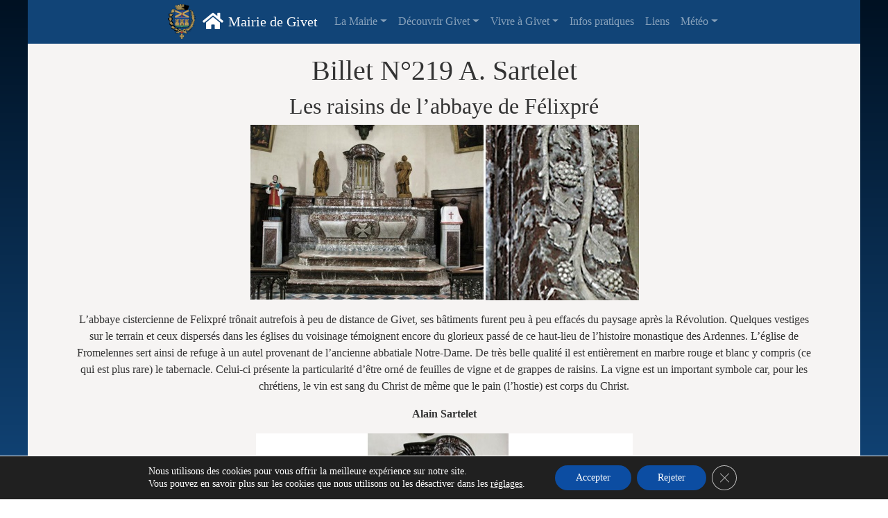

--- FILE ---
content_type: text/html; charset=UTF-8
request_url: https://givet.fr/billet-n219-a-sartelet/
body_size: 17194
content:
<!DOCTYPE html>
 <html lang="fr-FR" >
 


 <head>
 	<meta charset=" UTF-8 ">
 	<meta name="Viewport" content="width=device-width, initial-scale=1">
	<link href="https://givet.fr/wp-content/themes/mairiegivet/assets/css/all.css" rel="stylesheet">
	
<!-- *****  Balises meta pour le référencement à mettre à jour ***** -->
 	
		
		
	
		
		
 <style>
#wpadminbar #wp-admin-bar-wsm_free_top_button .ab-icon:before {
	content: "\f239";
	color: #FF9800;
	top: 3px;
}
</style><meta name='robots' content='index, follow, max-image-preview:large, max-snippet:-1, max-video-preview:-1' />

	<!-- This site is optimized with the Yoast SEO plugin v26.7 - https://yoast.com/wordpress/plugins/seo/ -->
	<title>Billet N°219 A. Sartelet - Mairie de Givet</title>
	<link rel="canonical" href="https://givet.fr/billet-n219-a-sartelet/" />
	<meta property="og:locale" content="fr_FR" />
	<meta property="og:type" content="article" />
	<meta property="og:title" content="Billet N°219 A. Sartelet - Mairie de Givet" />
	<meta property="og:description" content="Les raisins de l’abbaye de Félixpré L’abbaye cistercienne de Felixpré trônait autrefois à peu de [&hellip;]" />
	<meta property="og:url" content="https://givet.fr/billet-n219-a-sartelet/" />
	<meta property="og:site_name" content="Mairie de Givet" />
	<meta property="article:publisher" content="https://fr-fr.facebook.com/villegivet" />
	<meta property="article:published_time" content="2018-09-21T15:09:39+00:00" />
	<meta property="og:image" content="https://givet.fr/wp-content/uploads/2018/09/logo_sartelet.jpg" />
	<meta property="og:image:width" content="561" />
	<meta property="og:image:height" content="326" />
	<meta property="og:image:type" content="image/jpeg" />
	<meta name="author" content="Eddy" />
	<meta name="twitter:card" content="summary_large_image" />
	<meta name="twitter:label1" content="Écrit par" />
	<meta name="twitter:data1" content="Eddy" />
	<meta name="twitter:label2" content="Durée de lecture estimée" />
	<meta name="twitter:data2" content="1 minute" />
	<script type="application/ld+json" class="yoast-schema-graph">{"@context":"https://schema.org","@graph":[{"@type":"Article","@id":"https://givet.fr/billet-n219-a-sartelet/#article","isPartOf":{"@id":"https://givet.fr/billet-n219-a-sartelet/"},"author":{"name":"Eddy","@id":"https://givet.fr/#/schema/person/681ab3e5349c368bd09115100ce2d3b7"},"headline":"Billet N°219 A. Sartelet","datePublished":"2018-09-21T15:09:39+00:00","mainEntityOfPage":{"@id":"https://givet.fr/billet-n219-a-sartelet/"},"wordCount":156,"commentCount":0,"publisher":{"@id":"https://givet.fr/#organization"},"image":{"@id":"https://givet.fr/billet-n219-a-sartelet/#primaryimage"},"thumbnailUrl":"https://givet.fr/wp-content/uploads/2018/09/logo_sartelet.jpg","articleSection":["Culture","Les billets M. Sartelet"],"inLanguage":"fr-FR","potentialAction":[{"@type":"CommentAction","name":"Comment","target":["https://givet.fr/billet-n219-a-sartelet/#respond"]}]},{"@type":"WebPage","@id":"https://givet.fr/billet-n219-a-sartelet/","url":"https://givet.fr/billet-n219-a-sartelet/","name":"Billet N°219 A. Sartelet - Mairie de Givet","isPartOf":{"@id":"https://givet.fr/#website"},"primaryImageOfPage":{"@id":"https://givet.fr/billet-n219-a-sartelet/#primaryimage"},"image":{"@id":"https://givet.fr/billet-n219-a-sartelet/#primaryimage"},"thumbnailUrl":"https://givet.fr/wp-content/uploads/2018/09/logo_sartelet.jpg","datePublished":"2018-09-21T15:09:39+00:00","breadcrumb":{"@id":"https://givet.fr/billet-n219-a-sartelet/#breadcrumb"},"inLanguage":"fr-FR","potentialAction":[{"@type":"ReadAction","target":["https://givet.fr/billet-n219-a-sartelet/"]}]},{"@type":"ImageObject","inLanguage":"fr-FR","@id":"https://givet.fr/billet-n219-a-sartelet/#primaryimage","url":"https://givet.fr/wp-content/uploads/2018/09/logo_sartelet.jpg","contentUrl":"https://givet.fr/wp-content/uploads/2018/09/logo_sartelet.jpg","width":561,"height":326},{"@type":"BreadcrumbList","@id":"https://givet.fr/billet-n219-a-sartelet/#breadcrumb","itemListElement":[{"@type":"ListItem","position":1,"name":"Accueil","item":"https://givet.fr/"},{"@type":"ListItem","position":2,"name":"Billet N°219 A. Sartelet"}]},{"@type":"WebSite","@id":"https://givet.fr/#website","url":"https://givet.fr/","name":"Mairie de Givet","description":"Le site de la Ville de Givet","publisher":{"@id":"https://givet.fr/#organization"},"potentialAction":[{"@type":"SearchAction","target":{"@type":"EntryPoint","urlTemplate":"https://givet.fr/?s={search_term_string}"},"query-input":{"@type":"PropertyValueSpecification","valueRequired":true,"valueName":"search_term_string"}}],"inLanguage":"fr-FR"},{"@type":"Organization","@id":"https://givet.fr/#organization","name":"Mairie de Givet","url":"https://givet.fr/","logo":{"@type":"ImageObject","inLanguage":"fr-FR","@id":"https://givet.fr/#/schema/logo/image/","url":"https://givet.fr/wp-content/uploads/2018/08/blason_givet_512.png","contentUrl":"https://givet.fr/wp-content/uploads/2018/08/blason_givet_512.png","width":512,"height":512,"caption":"Mairie de Givet"},"image":{"@id":"https://givet.fr/#/schema/logo/image/"},"sameAs":["https://fr-fr.facebook.com/villegivet"]},{"@type":"Person","@id":"https://givet.fr/#/schema/person/681ab3e5349c368bd09115100ce2d3b7","name":"Eddy","image":{"@type":"ImageObject","inLanguage":"fr-FR","@id":"https://givet.fr/#/schema/person/image/","url":"https://secure.gravatar.com/avatar/ff58960cb71b59749fc4c446387fb4911667acd4b3641f04e456b54e0187fb3c?s=96&d=mm&r=g","contentUrl":"https://secure.gravatar.com/avatar/ff58960cb71b59749fc4c446387fb4911667acd4b3641f04e456b54e0187fb3c?s=96&d=mm&r=g","caption":"Eddy"},"url":"https://givet.fr/author/sueddym66/"}]}</script>
	<!-- / Yoast SEO plugin. -->


<link rel="alternate" title="oEmbed (JSON)" type="application/json+oembed" href="https://givet.fr/wp-json/oembed/1.0/embed?url=https%3A%2F%2Fgivet.fr%2Fbillet-n219-a-sartelet%2F" />
<link rel="alternate" title="oEmbed (XML)" type="text/xml+oembed" href="https://givet.fr/wp-json/oembed/1.0/embed?url=https%3A%2F%2Fgivet.fr%2Fbillet-n219-a-sartelet%2F&#038;format=xml" />
<style id='wp-img-auto-sizes-contain-inline-css' type='text/css'>
img:is([sizes=auto i],[sizes^="auto," i]){contain-intrinsic-size:3000px 1500px}
/*# sourceURL=wp-img-auto-sizes-contain-inline-css */
</style>
<style id='wp-block-library-inline-css' type='text/css'>
:root{--wp-block-synced-color:#7a00df;--wp-block-synced-color--rgb:122,0,223;--wp-bound-block-color:var(--wp-block-synced-color);--wp-editor-canvas-background:#ddd;--wp-admin-theme-color:#007cba;--wp-admin-theme-color--rgb:0,124,186;--wp-admin-theme-color-darker-10:#006ba1;--wp-admin-theme-color-darker-10--rgb:0,107,160.5;--wp-admin-theme-color-darker-20:#005a87;--wp-admin-theme-color-darker-20--rgb:0,90,135;--wp-admin-border-width-focus:2px}@media (min-resolution:192dpi){:root{--wp-admin-border-width-focus:1.5px}}.wp-element-button{cursor:pointer}:root .has-very-light-gray-background-color{background-color:#eee}:root .has-very-dark-gray-background-color{background-color:#313131}:root .has-very-light-gray-color{color:#eee}:root .has-very-dark-gray-color{color:#313131}:root .has-vivid-green-cyan-to-vivid-cyan-blue-gradient-background{background:linear-gradient(135deg,#00d084,#0693e3)}:root .has-purple-crush-gradient-background{background:linear-gradient(135deg,#34e2e4,#4721fb 50%,#ab1dfe)}:root .has-hazy-dawn-gradient-background{background:linear-gradient(135deg,#faaca8,#dad0ec)}:root .has-subdued-olive-gradient-background{background:linear-gradient(135deg,#fafae1,#67a671)}:root .has-atomic-cream-gradient-background{background:linear-gradient(135deg,#fdd79a,#004a59)}:root .has-nightshade-gradient-background{background:linear-gradient(135deg,#330968,#31cdcf)}:root .has-midnight-gradient-background{background:linear-gradient(135deg,#020381,#2874fc)}:root{--wp--preset--font-size--normal:16px;--wp--preset--font-size--huge:42px}.has-regular-font-size{font-size:1em}.has-larger-font-size{font-size:2.625em}.has-normal-font-size{font-size:var(--wp--preset--font-size--normal)}.has-huge-font-size{font-size:var(--wp--preset--font-size--huge)}.has-text-align-center{text-align:center}.has-text-align-left{text-align:left}.has-text-align-right{text-align:right}.has-fit-text{white-space:nowrap!important}#end-resizable-editor-section{display:none}.aligncenter{clear:both}.items-justified-left{justify-content:flex-start}.items-justified-center{justify-content:center}.items-justified-right{justify-content:flex-end}.items-justified-space-between{justify-content:space-between}.screen-reader-text{border:0;clip-path:inset(50%);height:1px;margin:-1px;overflow:hidden;padding:0;position:absolute;width:1px;word-wrap:normal!important}.screen-reader-text:focus{background-color:#ddd;clip-path:none;color:#444;display:block;font-size:1em;height:auto;left:5px;line-height:normal;padding:15px 23px 14px;text-decoration:none;top:5px;width:auto;z-index:100000}html :where(.has-border-color){border-style:solid}html :where([style*=border-top-color]){border-top-style:solid}html :where([style*=border-right-color]){border-right-style:solid}html :where([style*=border-bottom-color]){border-bottom-style:solid}html :where([style*=border-left-color]){border-left-style:solid}html :where([style*=border-width]){border-style:solid}html :where([style*=border-top-width]){border-top-style:solid}html :where([style*=border-right-width]){border-right-style:solid}html :where([style*=border-bottom-width]){border-bottom-style:solid}html :where([style*=border-left-width]){border-left-style:solid}html :where(img[class*=wp-image-]){height:auto;max-width:100%}:where(figure){margin:0 0 1em}html :where(.is-position-sticky){--wp-admin--admin-bar--position-offset:var(--wp-admin--admin-bar--height,0px)}@media screen and (max-width:600px){html :where(.is-position-sticky){--wp-admin--admin-bar--position-offset:0px}}

/*# sourceURL=wp-block-library-inline-css */
</style><style id='global-styles-inline-css' type='text/css'>
:root{--wp--preset--aspect-ratio--square: 1;--wp--preset--aspect-ratio--4-3: 4/3;--wp--preset--aspect-ratio--3-4: 3/4;--wp--preset--aspect-ratio--3-2: 3/2;--wp--preset--aspect-ratio--2-3: 2/3;--wp--preset--aspect-ratio--16-9: 16/9;--wp--preset--aspect-ratio--9-16: 9/16;--wp--preset--color--black: #000000;--wp--preset--color--cyan-bluish-gray: #abb8c3;--wp--preset--color--white: #ffffff;--wp--preset--color--pale-pink: #f78da7;--wp--preset--color--vivid-red: #cf2e2e;--wp--preset--color--luminous-vivid-orange: #ff6900;--wp--preset--color--luminous-vivid-amber: #fcb900;--wp--preset--color--light-green-cyan: #7bdcb5;--wp--preset--color--vivid-green-cyan: #00d084;--wp--preset--color--pale-cyan-blue: #8ed1fc;--wp--preset--color--vivid-cyan-blue: #0693e3;--wp--preset--color--vivid-purple: #9b51e0;--wp--preset--gradient--vivid-cyan-blue-to-vivid-purple: linear-gradient(135deg,rgb(6,147,227) 0%,rgb(155,81,224) 100%);--wp--preset--gradient--light-green-cyan-to-vivid-green-cyan: linear-gradient(135deg,rgb(122,220,180) 0%,rgb(0,208,130) 100%);--wp--preset--gradient--luminous-vivid-amber-to-luminous-vivid-orange: linear-gradient(135deg,rgb(252,185,0) 0%,rgb(255,105,0) 100%);--wp--preset--gradient--luminous-vivid-orange-to-vivid-red: linear-gradient(135deg,rgb(255,105,0) 0%,rgb(207,46,46) 100%);--wp--preset--gradient--very-light-gray-to-cyan-bluish-gray: linear-gradient(135deg,rgb(238,238,238) 0%,rgb(169,184,195) 100%);--wp--preset--gradient--cool-to-warm-spectrum: linear-gradient(135deg,rgb(74,234,220) 0%,rgb(151,120,209) 20%,rgb(207,42,186) 40%,rgb(238,44,130) 60%,rgb(251,105,98) 80%,rgb(254,248,76) 100%);--wp--preset--gradient--blush-light-purple: linear-gradient(135deg,rgb(255,206,236) 0%,rgb(152,150,240) 100%);--wp--preset--gradient--blush-bordeaux: linear-gradient(135deg,rgb(254,205,165) 0%,rgb(254,45,45) 50%,rgb(107,0,62) 100%);--wp--preset--gradient--luminous-dusk: linear-gradient(135deg,rgb(255,203,112) 0%,rgb(199,81,192) 50%,rgb(65,88,208) 100%);--wp--preset--gradient--pale-ocean: linear-gradient(135deg,rgb(255,245,203) 0%,rgb(182,227,212) 50%,rgb(51,167,181) 100%);--wp--preset--gradient--electric-grass: linear-gradient(135deg,rgb(202,248,128) 0%,rgb(113,206,126) 100%);--wp--preset--gradient--midnight: linear-gradient(135deg,rgb(2,3,129) 0%,rgb(40,116,252) 100%);--wp--preset--font-size--small: 13px;--wp--preset--font-size--medium: 20px;--wp--preset--font-size--large: 36px;--wp--preset--font-size--x-large: 42px;--wp--preset--spacing--20: 0.44rem;--wp--preset--spacing--30: 0.67rem;--wp--preset--spacing--40: 1rem;--wp--preset--spacing--50: 1.5rem;--wp--preset--spacing--60: 2.25rem;--wp--preset--spacing--70: 3.38rem;--wp--preset--spacing--80: 5.06rem;--wp--preset--shadow--natural: 6px 6px 9px rgba(0, 0, 0, 0.2);--wp--preset--shadow--deep: 12px 12px 50px rgba(0, 0, 0, 0.4);--wp--preset--shadow--sharp: 6px 6px 0px rgba(0, 0, 0, 0.2);--wp--preset--shadow--outlined: 6px 6px 0px -3px rgb(255, 255, 255), 6px 6px rgb(0, 0, 0);--wp--preset--shadow--crisp: 6px 6px 0px rgb(0, 0, 0);}:where(.is-layout-flex){gap: 0.5em;}:where(.is-layout-grid){gap: 0.5em;}body .is-layout-flex{display: flex;}.is-layout-flex{flex-wrap: wrap;align-items: center;}.is-layout-flex > :is(*, div){margin: 0;}body .is-layout-grid{display: grid;}.is-layout-grid > :is(*, div){margin: 0;}:where(.wp-block-columns.is-layout-flex){gap: 2em;}:where(.wp-block-columns.is-layout-grid){gap: 2em;}:where(.wp-block-post-template.is-layout-flex){gap: 1.25em;}:where(.wp-block-post-template.is-layout-grid){gap: 1.25em;}.has-black-color{color: var(--wp--preset--color--black) !important;}.has-cyan-bluish-gray-color{color: var(--wp--preset--color--cyan-bluish-gray) !important;}.has-white-color{color: var(--wp--preset--color--white) !important;}.has-pale-pink-color{color: var(--wp--preset--color--pale-pink) !important;}.has-vivid-red-color{color: var(--wp--preset--color--vivid-red) !important;}.has-luminous-vivid-orange-color{color: var(--wp--preset--color--luminous-vivid-orange) !important;}.has-luminous-vivid-amber-color{color: var(--wp--preset--color--luminous-vivid-amber) !important;}.has-light-green-cyan-color{color: var(--wp--preset--color--light-green-cyan) !important;}.has-vivid-green-cyan-color{color: var(--wp--preset--color--vivid-green-cyan) !important;}.has-pale-cyan-blue-color{color: var(--wp--preset--color--pale-cyan-blue) !important;}.has-vivid-cyan-blue-color{color: var(--wp--preset--color--vivid-cyan-blue) !important;}.has-vivid-purple-color{color: var(--wp--preset--color--vivid-purple) !important;}.has-black-background-color{background-color: var(--wp--preset--color--black) !important;}.has-cyan-bluish-gray-background-color{background-color: var(--wp--preset--color--cyan-bluish-gray) !important;}.has-white-background-color{background-color: var(--wp--preset--color--white) !important;}.has-pale-pink-background-color{background-color: var(--wp--preset--color--pale-pink) !important;}.has-vivid-red-background-color{background-color: var(--wp--preset--color--vivid-red) !important;}.has-luminous-vivid-orange-background-color{background-color: var(--wp--preset--color--luminous-vivid-orange) !important;}.has-luminous-vivid-amber-background-color{background-color: var(--wp--preset--color--luminous-vivid-amber) !important;}.has-light-green-cyan-background-color{background-color: var(--wp--preset--color--light-green-cyan) !important;}.has-vivid-green-cyan-background-color{background-color: var(--wp--preset--color--vivid-green-cyan) !important;}.has-pale-cyan-blue-background-color{background-color: var(--wp--preset--color--pale-cyan-blue) !important;}.has-vivid-cyan-blue-background-color{background-color: var(--wp--preset--color--vivid-cyan-blue) !important;}.has-vivid-purple-background-color{background-color: var(--wp--preset--color--vivid-purple) !important;}.has-black-border-color{border-color: var(--wp--preset--color--black) !important;}.has-cyan-bluish-gray-border-color{border-color: var(--wp--preset--color--cyan-bluish-gray) !important;}.has-white-border-color{border-color: var(--wp--preset--color--white) !important;}.has-pale-pink-border-color{border-color: var(--wp--preset--color--pale-pink) !important;}.has-vivid-red-border-color{border-color: var(--wp--preset--color--vivid-red) !important;}.has-luminous-vivid-orange-border-color{border-color: var(--wp--preset--color--luminous-vivid-orange) !important;}.has-luminous-vivid-amber-border-color{border-color: var(--wp--preset--color--luminous-vivid-amber) !important;}.has-light-green-cyan-border-color{border-color: var(--wp--preset--color--light-green-cyan) !important;}.has-vivid-green-cyan-border-color{border-color: var(--wp--preset--color--vivid-green-cyan) !important;}.has-pale-cyan-blue-border-color{border-color: var(--wp--preset--color--pale-cyan-blue) !important;}.has-vivid-cyan-blue-border-color{border-color: var(--wp--preset--color--vivid-cyan-blue) !important;}.has-vivid-purple-border-color{border-color: var(--wp--preset--color--vivid-purple) !important;}.has-vivid-cyan-blue-to-vivid-purple-gradient-background{background: var(--wp--preset--gradient--vivid-cyan-blue-to-vivid-purple) !important;}.has-light-green-cyan-to-vivid-green-cyan-gradient-background{background: var(--wp--preset--gradient--light-green-cyan-to-vivid-green-cyan) !important;}.has-luminous-vivid-amber-to-luminous-vivid-orange-gradient-background{background: var(--wp--preset--gradient--luminous-vivid-amber-to-luminous-vivid-orange) !important;}.has-luminous-vivid-orange-to-vivid-red-gradient-background{background: var(--wp--preset--gradient--luminous-vivid-orange-to-vivid-red) !important;}.has-very-light-gray-to-cyan-bluish-gray-gradient-background{background: var(--wp--preset--gradient--very-light-gray-to-cyan-bluish-gray) !important;}.has-cool-to-warm-spectrum-gradient-background{background: var(--wp--preset--gradient--cool-to-warm-spectrum) !important;}.has-blush-light-purple-gradient-background{background: var(--wp--preset--gradient--blush-light-purple) !important;}.has-blush-bordeaux-gradient-background{background: var(--wp--preset--gradient--blush-bordeaux) !important;}.has-luminous-dusk-gradient-background{background: var(--wp--preset--gradient--luminous-dusk) !important;}.has-pale-ocean-gradient-background{background: var(--wp--preset--gradient--pale-ocean) !important;}.has-electric-grass-gradient-background{background: var(--wp--preset--gradient--electric-grass) !important;}.has-midnight-gradient-background{background: var(--wp--preset--gradient--midnight) !important;}.has-small-font-size{font-size: var(--wp--preset--font-size--small) !important;}.has-medium-font-size{font-size: var(--wp--preset--font-size--medium) !important;}.has-large-font-size{font-size: var(--wp--preset--font-size--large) !important;}.has-x-large-font-size{font-size: var(--wp--preset--font-size--x-large) !important;}
/*# sourceURL=global-styles-inline-css */
</style>

<style id='classic-theme-styles-inline-css' type='text/css'>
/*! This file is auto-generated */
.wp-block-button__link{color:#fff;background-color:#32373c;border-radius:9999px;box-shadow:none;text-decoration:none;padding:calc(.667em + 2px) calc(1.333em + 2px);font-size:1.125em}.wp-block-file__button{background:#32373c;color:#fff;text-decoration:none}
/*# sourceURL=/wp-includes/css/classic-themes.min.css */
</style>
<link rel='stylesheet' id='awsm-ead-public-css' href='https://givet.fr/wp-content/plugins/embed-any-document/css/embed-public.min.css' type='text/css' media='all' />
<link rel='stylesheet' id='dashicons-css' href='https://givet.fr/wp-includes/css/dashicons.min.css' type='text/css' media='all' />
<link rel='stylesheet' id='admin-bar-css' href='https://givet.fr/wp-includes/css/admin-bar.min.css' type='text/css' media='all' />
<style id='admin-bar-inline-css' type='text/css'>

    /* Hide CanvasJS credits for P404 charts specifically */
    #p404RedirectChart .canvasjs-chart-credit {
        display: none !important;
    }
    
    #p404RedirectChart canvas {
        border-radius: 6px;
    }

    .p404-redirect-adminbar-weekly-title {
        font-weight: bold;
        font-size: 14px;
        color: #fff;
        margin-bottom: 6px;
    }

    #wpadminbar #wp-admin-bar-p404_free_top_button .ab-icon:before {
        content: "\f103";
        color: #dc3545;
        top: 3px;
    }
    
    #wp-admin-bar-p404_free_top_button .ab-item {
        min-width: 80px !important;
        padding: 0px !important;
    }
    
    /* Ensure proper positioning and z-index for P404 dropdown */
    .p404-redirect-adminbar-dropdown-wrap { 
        min-width: 0; 
        padding: 0;
        position: static !important;
    }
    
    #wpadminbar #wp-admin-bar-p404_free_top_button_dropdown {
        position: static !important;
    }
    
    #wpadminbar #wp-admin-bar-p404_free_top_button_dropdown .ab-item {
        padding: 0 !important;
        margin: 0 !important;
    }
    
    .p404-redirect-dropdown-container {
        min-width: 340px;
        padding: 18px 18px 12px 18px;
        background: #23282d !important;
        color: #fff;
        border-radius: 12px;
        box-shadow: 0 8px 32px rgba(0,0,0,0.25);
        margin-top: 10px;
        position: relative !important;
        z-index: 999999 !important;
        display: block !important;
        border: 1px solid #444;
    }
    
    /* Ensure P404 dropdown appears on hover */
    #wpadminbar #wp-admin-bar-p404_free_top_button .p404-redirect-dropdown-container { 
        display: none !important;
    }
    
    #wpadminbar #wp-admin-bar-p404_free_top_button:hover .p404-redirect-dropdown-container { 
        display: block !important;
    }
    
    #wpadminbar #wp-admin-bar-p404_free_top_button:hover #wp-admin-bar-p404_free_top_button_dropdown .p404-redirect-dropdown-container {
        display: block !important;
    }
    
    .p404-redirect-card {
        background: #2c3338;
        border-radius: 8px;
        padding: 18px 18px 12px 18px;
        box-shadow: 0 2px 8px rgba(0,0,0,0.07);
        display: flex;
        flex-direction: column;
        align-items: flex-start;
        border: 1px solid #444;
    }
    
    .p404-redirect-btn {
        display: inline-block;
        background: #dc3545;
        color: #fff !important;
        font-weight: bold;
        padding: 5px 22px;
        border-radius: 8px;
        text-decoration: none;
        font-size: 17px;
        transition: background 0.2s, box-shadow 0.2s;
        margin-top: 8px;
        box-shadow: 0 2px 8px rgba(220,53,69,0.15);
        text-align: center;
        line-height: 1.6;
    }
    
    .p404-redirect-btn:hover {
        background: #c82333;
        color: #fff !important;
        box-shadow: 0 4px 16px rgba(220,53,69,0.25);
    }
    
    /* Prevent conflicts with other admin bar dropdowns */
    #wpadminbar .ab-top-menu > li:hover > .ab-item,
    #wpadminbar .ab-top-menu > li.hover > .ab-item {
        z-index: auto;
    }
    
    #wpadminbar #wp-admin-bar-p404_free_top_button:hover > .ab-item {
        z-index: 999998 !important;
    }
    
/*# sourceURL=admin-bar-inline-css */
</style>
<link rel='stylesheet' id='edsanimate-animo-css-css' href='https://givet.fr/wp-content/plugins/animate-it/assets/css/animate-animo.css' type='text/css' media='all' />
<link rel='stylesheet' id='contact-form-7-css' href='https://givet.fr/wp-content/plugins/contact-form-7/includes/css/styles.css' type='text/css' media='all' />
<link rel='stylesheet' id='dimage-style-css' href='https://givet.fr/wp-content/plugins/dimage-360/css/dimage-style.css' type='text/css' media='all' />
<link rel='stylesheet' id='wsm-style-css' href='https://givet.fr/wp-content/plugins/wp-stats-manager/css/style.css' type='text/css' media='all' />
<link rel='stylesheet' id='awb-css' href='https://givet.fr/wp-content/plugins/advanced-backgrounds/assets/awb/awb.min.css' type='text/css' media='all' />
<link rel='stylesheet' id='emgiv_bootstrap-core-css' href='https://givet.fr/wp-content/themes/mairiegivet/css/bootstrap.min.css' type='text/css' media='all' />
<link rel='stylesheet' id='emgiv_custom-css' href='https://givet.fr/wp-content/themes/mairiegivet/style.css' type='text/css' media='all' />
<link rel='stylesheet' id='emgiv_animate-css' href='https://givet.fr/wp-content/themes/mairiegivet/assets/animate/animate.compat.css' type='text/css' media='all' />
<link rel='stylesheet' id='moove_gdpr_frontend-css' href='https://givet.fr/wp-content/plugins/gdpr-cookie-compliance/dist/styles/gdpr-main-nf.css' type='text/css' media='all' />
<style id='moove_gdpr_frontend-inline-css' type='text/css'>
				#moove_gdpr_cookie_modal .moove-gdpr-modal-content .moove-gdpr-tab-main h3.tab-title, 
				#moove_gdpr_cookie_modal .moove-gdpr-modal-content .moove-gdpr-tab-main span.tab-title,
				#moove_gdpr_cookie_modal .moove-gdpr-modal-content .moove-gdpr-modal-left-content #moove-gdpr-menu li a, 
				#moove_gdpr_cookie_modal .moove-gdpr-modal-content .moove-gdpr-modal-left-content #moove-gdpr-menu li button,
				#moove_gdpr_cookie_modal .moove-gdpr-modal-content .moove-gdpr-modal-left-content .moove-gdpr-branding-cnt a,
				#moove_gdpr_cookie_modal .moove-gdpr-modal-content .moove-gdpr-modal-footer-content .moove-gdpr-button-holder a.mgbutton, 
				#moove_gdpr_cookie_modal .moove-gdpr-modal-content .moove-gdpr-modal-footer-content .moove-gdpr-button-holder button.mgbutton,
				#moove_gdpr_cookie_modal .cookie-switch .cookie-slider:after, 
				#moove_gdpr_cookie_modal .cookie-switch .slider:after, 
				#moove_gdpr_cookie_modal .switch .cookie-slider:after, 
				#moove_gdpr_cookie_modal .switch .slider:after,
				#moove_gdpr_cookie_info_bar .moove-gdpr-info-bar-container .moove-gdpr-info-bar-content p, 
				#moove_gdpr_cookie_info_bar .moove-gdpr-info-bar-container .moove-gdpr-info-bar-content p a,
				#moove_gdpr_cookie_info_bar .moove-gdpr-info-bar-container .moove-gdpr-info-bar-content a.mgbutton, 
				#moove_gdpr_cookie_info_bar .moove-gdpr-info-bar-container .moove-gdpr-info-bar-content button.mgbutton,
				#moove_gdpr_cookie_modal .moove-gdpr-modal-content .moove-gdpr-tab-main .moove-gdpr-tab-main-content h1, 
				#moove_gdpr_cookie_modal .moove-gdpr-modal-content .moove-gdpr-tab-main .moove-gdpr-tab-main-content h2, 
				#moove_gdpr_cookie_modal .moove-gdpr-modal-content .moove-gdpr-tab-main .moove-gdpr-tab-main-content h3, 
				#moove_gdpr_cookie_modal .moove-gdpr-modal-content .moove-gdpr-tab-main .moove-gdpr-tab-main-content h4, 
				#moove_gdpr_cookie_modal .moove-gdpr-modal-content .moove-gdpr-tab-main .moove-gdpr-tab-main-content h5, 
				#moove_gdpr_cookie_modal .moove-gdpr-modal-content .moove-gdpr-tab-main .moove-gdpr-tab-main-content h6,
				#moove_gdpr_cookie_modal .moove-gdpr-modal-content.moove_gdpr_modal_theme_v2 .moove-gdpr-modal-title .tab-title,
				#moove_gdpr_cookie_modal .moove-gdpr-modal-content.moove_gdpr_modal_theme_v2 .moove-gdpr-tab-main h3.tab-title, 
				#moove_gdpr_cookie_modal .moove-gdpr-modal-content.moove_gdpr_modal_theme_v2 .moove-gdpr-tab-main span.tab-title,
				#moove_gdpr_cookie_modal .moove-gdpr-modal-content.moove_gdpr_modal_theme_v2 .moove-gdpr-branding-cnt a {
					font-weight: inherit				}
			#moove_gdpr_cookie_modal,#moove_gdpr_cookie_info_bar,.gdpr_cookie_settings_shortcode_content{font-family:inherit}#moove_gdpr_save_popup_settings_button{background-color:#373737;color:#fff}#moove_gdpr_save_popup_settings_button:hover{background-color:#000}#moove_gdpr_cookie_info_bar .moove-gdpr-info-bar-container .moove-gdpr-info-bar-content a.mgbutton,#moove_gdpr_cookie_info_bar .moove-gdpr-info-bar-container .moove-gdpr-info-bar-content button.mgbutton{background-color:#0c4da2}#moove_gdpr_cookie_modal .moove-gdpr-modal-content .moove-gdpr-modal-footer-content .moove-gdpr-button-holder a.mgbutton,#moove_gdpr_cookie_modal .moove-gdpr-modal-content .moove-gdpr-modal-footer-content .moove-gdpr-button-holder button.mgbutton,.gdpr_cookie_settings_shortcode_content .gdpr-shr-button.button-green{background-color:#0c4da2;border-color:#0c4da2}#moove_gdpr_cookie_modal .moove-gdpr-modal-content .moove-gdpr-modal-footer-content .moove-gdpr-button-holder a.mgbutton:hover,#moove_gdpr_cookie_modal .moove-gdpr-modal-content .moove-gdpr-modal-footer-content .moove-gdpr-button-holder button.mgbutton:hover,.gdpr_cookie_settings_shortcode_content .gdpr-shr-button.button-green:hover{background-color:#fff;color:#0c4da2}#moove_gdpr_cookie_modal .moove-gdpr-modal-content .moove-gdpr-modal-close i,#moove_gdpr_cookie_modal .moove-gdpr-modal-content .moove-gdpr-modal-close span.gdpr-icon{background-color:#0c4da2;border:1px solid #0c4da2}#moove_gdpr_cookie_info_bar span.moove-gdpr-infobar-allow-all.focus-g,#moove_gdpr_cookie_info_bar span.moove-gdpr-infobar-allow-all:focus,#moove_gdpr_cookie_info_bar button.moove-gdpr-infobar-allow-all.focus-g,#moove_gdpr_cookie_info_bar button.moove-gdpr-infobar-allow-all:focus,#moove_gdpr_cookie_info_bar span.moove-gdpr-infobar-reject-btn.focus-g,#moove_gdpr_cookie_info_bar span.moove-gdpr-infobar-reject-btn:focus,#moove_gdpr_cookie_info_bar button.moove-gdpr-infobar-reject-btn.focus-g,#moove_gdpr_cookie_info_bar button.moove-gdpr-infobar-reject-btn:focus,#moove_gdpr_cookie_info_bar span.change-settings-button.focus-g,#moove_gdpr_cookie_info_bar span.change-settings-button:focus,#moove_gdpr_cookie_info_bar button.change-settings-button.focus-g,#moove_gdpr_cookie_info_bar button.change-settings-button:focus{-webkit-box-shadow:0 0 1px 3px #0c4da2;-moz-box-shadow:0 0 1px 3px #0c4da2;box-shadow:0 0 1px 3px #0c4da2}#moove_gdpr_cookie_modal .moove-gdpr-modal-content .moove-gdpr-modal-close i:hover,#moove_gdpr_cookie_modal .moove-gdpr-modal-content .moove-gdpr-modal-close span.gdpr-icon:hover,#moove_gdpr_cookie_info_bar span[data-href]>u.change-settings-button{color:#0c4da2}#moove_gdpr_cookie_modal .moove-gdpr-modal-content .moove-gdpr-modal-left-content #moove-gdpr-menu li.menu-item-selected a span.gdpr-icon,#moove_gdpr_cookie_modal .moove-gdpr-modal-content .moove-gdpr-modal-left-content #moove-gdpr-menu li.menu-item-selected button span.gdpr-icon{color:inherit}#moove_gdpr_cookie_modal .moove-gdpr-modal-content .moove-gdpr-modal-left-content #moove-gdpr-menu li a span.gdpr-icon,#moove_gdpr_cookie_modal .moove-gdpr-modal-content .moove-gdpr-modal-left-content #moove-gdpr-menu li button span.gdpr-icon{color:inherit}#moove_gdpr_cookie_modal .gdpr-acc-link{line-height:0;font-size:0;color:transparent;position:absolute}#moove_gdpr_cookie_modal .moove-gdpr-modal-content .moove-gdpr-modal-close:hover i,#moove_gdpr_cookie_modal .moove-gdpr-modal-content .moove-gdpr-modal-left-content #moove-gdpr-menu li a,#moove_gdpr_cookie_modal .moove-gdpr-modal-content .moove-gdpr-modal-left-content #moove-gdpr-menu li button,#moove_gdpr_cookie_modal .moove-gdpr-modal-content .moove-gdpr-modal-left-content #moove-gdpr-menu li button i,#moove_gdpr_cookie_modal .moove-gdpr-modal-content .moove-gdpr-modal-left-content #moove-gdpr-menu li a i,#moove_gdpr_cookie_modal .moove-gdpr-modal-content .moove-gdpr-tab-main .moove-gdpr-tab-main-content a:hover,#moove_gdpr_cookie_info_bar.moove-gdpr-dark-scheme .moove-gdpr-info-bar-container .moove-gdpr-info-bar-content a.mgbutton:hover,#moove_gdpr_cookie_info_bar.moove-gdpr-dark-scheme .moove-gdpr-info-bar-container .moove-gdpr-info-bar-content button.mgbutton:hover,#moove_gdpr_cookie_info_bar.moove-gdpr-dark-scheme .moove-gdpr-info-bar-container .moove-gdpr-info-bar-content a:hover,#moove_gdpr_cookie_info_bar.moove-gdpr-dark-scheme .moove-gdpr-info-bar-container .moove-gdpr-info-bar-content button:hover,#moove_gdpr_cookie_info_bar.moove-gdpr-dark-scheme .moove-gdpr-info-bar-container .moove-gdpr-info-bar-content span.change-settings-button:hover,#moove_gdpr_cookie_info_bar.moove-gdpr-dark-scheme .moove-gdpr-info-bar-container .moove-gdpr-info-bar-content button.change-settings-button:hover,#moove_gdpr_cookie_info_bar.moove-gdpr-dark-scheme .moove-gdpr-info-bar-container .moove-gdpr-info-bar-content u.change-settings-button:hover,#moove_gdpr_cookie_info_bar span[data-href]>u.change-settings-button,#moove_gdpr_cookie_info_bar.moove-gdpr-dark-scheme .moove-gdpr-info-bar-container .moove-gdpr-info-bar-content a.mgbutton.focus-g,#moove_gdpr_cookie_info_bar.moove-gdpr-dark-scheme .moove-gdpr-info-bar-container .moove-gdpr-info-bar-content button.mgbutton.focus-g,#moove_gdpr_cookie_info_bar.moove-gdpr-dark-scheme .moove-gdpr-info-bar-container .moove-gdpr-info-bar-content a.focus-g,#moove_gdpr_cookie_info_bar.moove-gdpr-dark-scheme .moove-gdpr-info-bar-container .moove-gdpr-info-bar-content button.focus-g,#moove_gdpr_cookie_info_bar.moove-gdpr-dark-scheme .moove-gdpr-info-bar-container .moove-gdpr-info-bar-content a.mgbutton:focus,#moove_gdpr_cookie_info_bar.moove-gdpr-dark-scheme .moove-gdpr-info-bar-container .moove-gdpr-info-bar-content button.mgbutton:focus,#moove_gdpr_cookie_info_bar.moove-gdpr-dark-scheme .moove-gdpr-info-bar-container .moove-gdpr-info-bar-content a:focus,#moove_gdpr_cookie_info_bar.moove-gdpr-dark-scheme .moove-gdpr-info-bar-container .moove-gdpr-info-bar-content button:focus,#moove_gdpr_cookie_info_bar.moove-gdpr-dark-scheme .moove-gdpr-info-bar-container .moove-gdpr-info-bar-content span.change-settings-button.focus-g,span.change-settings-button:focus,button.change-settings-button.focus-g,button.change-settings-button:focus,#moove_gdpr_cookie_info_bar.moove-gdpr-dark-scheme .moove-gdpr-info-bar-container .moove-gdpr-info-bar-content u.change-settings-button.focus-g,#moove_gdpr_cookie_info_bar.moove-gdpr-dark-scheme .moove-gdpr-info-bar-container .moove-gdpr-info-bar-content u.change-settings-button:focus{color:#0c4da2}#moove_gdpr_cookie_modal .moove-gdpr-branding.focus-g span,#moove_gdpr_cookie_modal .moove-gdpr-modal-content .moove-gdpr-tab-main a.focus-g,#moove_gdpr_cookie_modal .moove-gdpr-modal-content .moove-gdpr-tab-main .gdpr-cd-details-toggle.focus-g{color:#0c4da2}#moove_gdpr_cookie_modal.gdpr_lightbox-hide{display:none}
/*# sourceURL=moove_gdpr_frontend-inline-css */
</style>
<script type="text/javascript" src="https://givet.fr/wp-includes/js/jquery/jquery.min.js" id="jquery-core-js"></script>
<script type="text/javascript" src="https://givet.fr/wp-includes/js/jquery/jquery-migrate.min.js" id="jquery-migrate-js"></script>
<script type="text/javascript" src="https://givet.fr/wp-content/plugins/dimage-360/js/photo-sphere-viewer.min.js" id="photo-sphere-js1-js"></script>
<script type="text/javascript" src="https://givet.fr/wp-content/plugins/dimage-360/js/three.min.js" id="three-min-js"></script>
<link rel='shortlink' href='https://givet.fr/?p=842' />

        <!-- Wordpress Stats Manager -->
        <script type="text/javascript">
            var _wsm = _wsm || [];
            _wsm.push(['trackPageView']);
            _wsm.push(['enableLinkTracking']);
            _wsm.push(['enableHeartBeatTimer']);
            (function() {
                var u = "https://givet.fr/wp-content/plugins/wp-stats-manager/";
                _wsm.push(['setUrlReferrer', ""]);
                _wsm.push(['setTrackerUrl', "https://givet.fr/?wmcAction=wmcTrack"]);
                _wsm.push(['setSiteId', "1"]);
                _wsm.push(['setPageId', "842"]);
                _wsm.push(['setWpUserId', "0"]);
                var d = document,
                    g = d.createElement('script'),
                    s = d.getElementsByTagName('script')[0];
                g.type = 'text/javascript';
                g.async = true;
                g.defer = true;
                g.src = u + 'js/wsm_new.js';
                s.parentNode.insertBefore(g, s);
            })();
        </script>
        <!-- End Wordpress Stats Manager Code -->
<link rel="icon" href="https://givet.fr/wp-content/uploads/2018/08/cropped-blason_givet_512-1-32x32.png" sizes="32x32" />
<link rel="icon" href="https://givet.fr/wp-content/uploads/2018/08/cropped-blason_givet_512-1-192x192.png" sizes="192x192" />
<link rel="apple-touch-icon" href="https://givet.fr/wp-content/uploads/2018/08/cropped-blason_givet_512-1-180x180.png" />
<meta name="msapplication-TileImage" content="https://givet.fr/wp-content/uploads/2018/08/cropped-blason_givet_512-1-270x270.png" />
		<style type="text/css" id="wp-custom-css">
			.entry-meta .entry-date.published {
display: none;
}
		</style>
		 

</head>

<body class="wp-singular post-template-default single single-post postid-842 single-format-standard wp-theme-mairiegivet" >
<div class="se-pre-con"></div>
	
<header>

<nav class="navbar navbar-expand-md justify-content-md-center fixed-top navbar-dark navbar-custom">
  <div class="container-fluid">
    <!-- Brand and toggle get grouped for better mobile display -->
	<button class="navbar-toggler" type="button" data-toggle="collapse" data-target="#emgiv_navbar">
		<span class="navbar-toggler-icon"></span>
	</button> <a class="logo pull-left" href="/"><img src="https://givet.fr/wp-content/uploads/2018/08/blason_givet_50.png" alt="Blason de la Ville de Givet"> </a>
	<a class="navbar-brand" href="/">&nbsp;<i class="fas fa-home fa-lg">&nbsp;</i>Mairie de Givet</a>
        <div id="emgiv_navbar" class="collapse navbar-collapse"><ul id="menu-topmenu" class="nav navbar-nav ml-auto"><li itemscope="itemscope" itemtype="https://www.schema.org/SiteNavigationElement" id="menu-item-1611" class="menu-item menu-item-type-post_type menu-item-object-post menu-item-has-children dropdown menu-item-1611 nav-item"><a title="La Mairie" href="#" data-toggle="dropdown" aria-haspopup="true" aria-expanded="false" class="dropdown-toggle nav-link" id="menu-item-dropdown-1611">La Mairie</a>
<ul class="dropdown-menu" aria-labelledby="menu-item-dropdown-1611" role="menu">
	<li itemscope="itemscope" itemtype="https://www.schema.org/SiteNavigationElement" id="menu-item-1096" class="menu-item menu-item-type-post_type menu-item-object-post menu-item-1096 nav-item"><a title="Le mot du Maire" href="https://givet.fr/le-mot-du-maire/" class="dropdown-item">Le mot du Maire</a></li>
	<li itemscope="itemscope" itemtype="https://www.schema.org/SiteNavigationElement" id="menu-item-97" class="menu-item menu-item-type-post_type menu-item-object-page menu-item-97 nav-item"><a title="Vos élus" href="https://givet.fr/elus/" class="dropdown-item">Vos élus</a></li>
	<li itemscope="itemscope" itemtype="https://www.schema.org/SiteNavigationElement" id="menu-item-307" class="menu-item menu-item-type-custom menu-item-object-custom menu-item-307 nav-item"><a title="Les délibérations du conseil " href="https://givet.fr/category/conseil-municipal/" class="dropdown-item">Les délibérations du conseil <i class="fas fa-file-pdf" aria-hidden="true"></i></a></li>
	<li itemscope="itemscope" itemtype="https://www.schema.org/SiteNavigationElement" id="menu-item-1972" class="menu-item menu-item-type-taxonomy menu-item-object-category menu-item-1972 nav-item"><a title="Appel d&#039;offres" href="https://givet.fr/category/appel-doffres/" class="dropdown-item">Appel d&rsquo;offres</a></li>
	<li itemscope="itemscope" itemtype="https://www.schema.org/SiteNavigationElement" id="menu-item-322" class="menu-item menu-item-type-post_type menu-item-object-page menu-item-322 nav-item"><a title="Urbanisme" href="https://givet.fr/urbanisme/" class="dropdown-item">Urbanisme</a></li>
	<li itemscope="itemscope" itemtype="https://www.schema.org/SiteNavigationElement" id="menu-item-4230" class="menu-item menu-item-type-post_type menu-item-object-page menu-item-4230 nav-item"><a title="Prise de rendez-vous en ligne pour les passeports et les cartes nationales d’identité" href="https://givet.fr/prise-de-rendez-vous-en-ligne-pour-les-passeports-et-les-cartes-nationales-didentite/" class="dropdown-item">Prise de rendez-vous en ligne pour les passeports et les cartes nationales d’identité</a></li>
	<li itemscope="itemscope" itemtype="https://www.schema.org/SiteNavigationElement" id="menu-item-935" class="menu-item menu-item-type-post_type menu-item-object-post menu-item-935 nav-item"><a title="Services Municipaux" href="https://givet.fr/les-services-municipaux/" class="dropdown-item">Services Municipaux</a></li>
</ul>
</li>
<li itemscope="itemscope" itemtype="https://www.schema.org/SiteNavigationElement" id="menu-item-25" class="menu-item menu-item-type-post_type menu-item-object-page menu-item-has-children dropdown menu-item-25 nav-item"><a title="Découvrir Givet" href="#" data-toggle="dropdown" aria-haspopup="true" aria-expanded="false" class="dropdown-toggle nav-link" id="menu-item-dropdown-25">Découvrir Givet</a>
<ul class="dropdown-menu" aria-labelledby="menu-item-dropdown-25" role="menu">
	<li itemscope="itemscope" itemtype="https://www.schema.org/SiteNavigationElement" id="menu-item-5152" class="menu-item menu-item-type-post_type menu-item-object-post menu-item-5152 nav-item"><a title="Webcam – Place Carnot depuis la Mairie de Givet" href="https://givet.fr/webcam/" class="dropdown-item">Webcam – Place Carnot depuis la Mairie de Givet</a></li>
	<li itemscope="itemscope" itemtype="https://www.schema.org/SiteNavigationElement" id="menu-item-1518" class="menu-item menu-item-type-taxonomy menu-item-object-category menu-item-1518 nav-item"><a title="Panoramiques 360° " href="https://givet.fr/category/360/" class="dropdown-item">Panoramiques 360° <i class="fas fa-video"></i></a></li>
	<li itemscope="itemscope" itemtype="https://www.schema.org/SiteNavigationElement" id="menu-item-2689" class="menu-item menu-item-type-post_type menu-item-object-page menu-item-2689 nav-item"><a title="Fleurissement 2021" href="https://givet.fr/mosaiculture2021/" class="dropdown-item">Fleurissement 2021</a></li>
	<li itemscope="itemscope" itemtype="https://www.schema.org/SiteNavigationElement" id="menu-item-412" class="menu-item menu-item-type-custom menu-item-object-custom menu-item-412 nav-item"><a title="Les billets de M. Sartelet" href="https://givet.fr/category/sartelet/" class="dropdown-item">Les billets de M. Sartelet</a></li>
	<li itemscope="itemscope" itemtype="https://www.schema.org/SiteNavigationElement" id="menu-item-1157" class="menu-item menu-item-type-post_type menu-item-object-page menu-item-1157 nav-item"><a title="Historique de Givet" href="https://givet.fr/historique-de-givet/" class="dropdown-item">Historique de Givet</a></li>
	<li itemscope="itemscope" itemtype="https://www.schema.org/SiteNavigationElement" id="menu-item-1205" class="menu-item menu-item-type-post_type menu-item-object-page menu-item-1205 nav-item"><a title="Tourisme" href="https://givet.fr/tourisme/" class="dropdown-item">Tourisme</a></li>
	<li itemscope="itemscope" itemtype="https://www.schema.org/SiteNavigationElement" id="menu-item-1209" class="menu-item menu-item-type-post_type menu-item-object-page menu-item-1209 nav-item"><a title="Les givetois célèbres" href="https://givet.fr/les-givetois-celebres/" class="dropdown-item">Les givetois célèbres</a></li>
	<li itemscope="itemscope" itemtype="https://www.schema.org/SiteNavigationElement" id="menu-item-1238" class="menu-item menu-item-type-post_type menu-item-object-page menu-item-1238 nav-item"><a title="Gastronomie" href="https://givet.fr/gastronomie/" class="dropdown-item">Gastronomie</a></li>
	<li itemscope="itemscope" itemtype="https://www.schema.org/SiteNavigationElement" id="menu-item-1283" class="menu-item menu-item-type-post_type menu-item-object-page menu-item-1283 nav-item"><a title="Cartes postales anciennes" href="https://givet.fr/cartes-postales-anciennes-de-givet/" class="dropdown-item">Cartes postales anciennes</a></li>
	<li itemscope="itemscope" itemtype="https://www.schema.org/SiteNavigationElement" id="menu-item-1241" class="menu-item menu-item-type-custom menu-item-object-custom menu-item-1241 nav-item"><a title="Plan de Givet (3,7mo) " target="_blank" href="https://givet.fr/wp-content/themes/mairiegivet/img/plans/plangivet.pdf" class="dropdown-item">Plan de Givet (3,7mo) <i class="fas fa-file-pdf" aria-hidden="true"></i></a></li>
</ul>
</li>
<li itemscope="itemscope" itemtype="https://www.schema.org/SiteNavigationElement" id="menu-item-26" class="menu-item menu-item-type-post_type menu-item-object-page menu-item-has-children dropdown menu-item-26 nav-item"><a title="Vivre à Givet" href="#" data-toggle="dropdown" aria-haspopup="true" aria-expanded="false" class="dropdown-toggle nav-link" id="menu-item-dropdown-26">Vivre à Givet</a>
<ul class="dropdown-menu" aria-labelledby="menu-item-dropdown-26" role="menu">
	<li itemscope="itemscope" itemtype="https://www.schema.org/SiteNavigationElement" id="menu-item-1616" class="menu-item menu-item-type-post_type menu-item-object-page menu-item-1616 nav-item"><a title="Enseignement" href="https://givet.fr/enseignement/" class="dropdown-item">Enseignement</a></li>
	<li itemscope="itemscope" itemtype="https://www.schema.org/SiteNavigationElement" id="menu-item-4172" class="menu-item menu-item-type-post_type menu-item-object-page menu-item-4172 nav-item"><a title="Aides financières scolaires" href="https://givet.fr/les-aides-financieres-pour-les-eleves-et-parents-deleves-de-la-maternelle-aux-etudes-superieures/" class="dropdown-item">Aides financières scolaires</a></li>
	<li itemscope="itemscope" itemtype="https://www.schema.org/SiteNavigationElement" id="menu-item-1638" class="menu-item menu-item-type-post_type menu-item-object-page menu-item-1638 nav-item"><a title="Art et Culture" href="https://givet.fr/art-et-culture/" class="dropdown-item">Art et Culture</a></li>
	<li itemscope="itemscope" itemtype="https://www.schema.org/SiteNavigationElement" id="menu-item-1134" class="menu-item menu-item-type-custom menu-item-object-custom menu-item-1134 nav-item"><a title="Cinéma-Spectacles " target="_blank" href="https://www.facebook.com/people/Cin%C3%A9ma-Spectacles-Le-Man%C3%A8ge-GIVET/61551363475246/" class="dropdown-item">Cinéma-Spectacles <i class="fab fa-facebook"></i></a></li>
	<li itemscope="itemscope" itemtype="https://www.schema.org/SiteNavigationElement" id="menu-item-5138" class="menu-item menu-item-type-custom menu-item-object-custom menu-item-5138 nav-item"><a title="Le Manège de Givet" href="https://lemanegedegivet.fr/" class="dropdown-item">Le Manège de Givet</a></li>
	<li itemscope="itemscope" itemtype="https://www.schema.org/SiteNavigationElement" id="menu-item-1135" class="menu-item menu-item-type-custom menu-item-object-custom menu-item-1135 nav-item"><a title="Bibliothèque " target="_blank" href="https://fr-fr.facebook.com/bibliGivet/" class="dropdown-item">Bibliothèque <i class="fab fa-facebook"></i></a></li>
	<li itemscope="itemscope" itemtype="https://www.schema.org/SiteNavigationElement" id="menu-item-2012" class="menu-item menu-item-type-post_type menu-item-object-page menu-item-2012 nav-item"><a title="Ludothèque" href="https://givet.fr/ludotheque-municipale-de-givet/" class="dropdown-item">Ludothèque</a></li>
	<li itemscope="itemscope" itemtype="https://www.schema.org/SiteNavigationElement" id="menu-item-1545" class="menu-item menu-item-type-taxonomy menu-item-object-category menu-item-1545 nav-item"><a title="Associations" href="https://givet.fr/category/associations/" class="dropdown-item">Associations</a></li>
</ul>
</li>
<li itemscope="itemscope" itemtype="https://www.schema.org/SiteNavigationElement" id="menu-item-1105" class="menu-item menu-item-type-taxonomy menu-item-object-category menu-item-1105 nav-item"><a title="Infos pratiques" href="https://givet.fr/category/infos-pratiques/" class="nav-link">Infos pratiques</a></li>
<li itemscope="itemscope" itemtype="https://www.schema.org/SiteNavigationElement" id="menu-item-2333" class="menu-item menu-item-type-post_type menu-item-object-post menu-item-2333 nav-item"><a title="Liens" href="https://givet.fr/liens/" class="nav-link">Liens</a></li>
<li itemscope="itemscope" itemtype="https://www.schema.org/SiteNavigationElement" id="menu-item-1131" class="menu-item menu-item-type-post_type menu-item-object-page menu-item-has-children dropdown menu-item-1131 nav-item"><a title="Météo" href="#" data-toggle="dropdown" aria-haspopup="true" aria-expanded="false" class="dropdown-toggle nav-link" id="menu-item-dropdown-1131">Météo</a>
<ul class="dropdown-menu" aria-labelledby="menu-item-dropdown-1131" role="menu">
	<li itemscope="itemscope" itemtype="https://www.schema.org/SiteNavigationElement" id="menu-item-1127" class="menu-item menu-item-type-custom menu-item-object-custom menu-item-1127 nav-item"><a title="Météo France " target="_blank" href="http://www.meteofrance.com/accueil" class="dropdown-item">Météo France <i class="fas fa-external-link-alt"></i></a></li>
	<li itemscope="itemscope" itemtype="https://www.schema.org/SiteNavigationElement" id="menu-item-1128" class="menu-item menu-item-type-custom menu-item-object-custom menu-item-1128 nav-item"><a title="Météo Belgique " target="_blank" href="https://www.meteobelgique.be/" class="dropdown-item">Météo Belgique <i class="fas fa-external-link-alt"></i></a></li>
	<li itemscope="itemscope" itemtype="https://www.schema.org/SiteNavigationElement" id="menu-item-1132" class="menu-item menu-item-type-custom menu-item-object-custom menu-item-1132 nav-item"><a title="Belgique IRM " target="_blank" href="https://www.meteo.be/fr/belgique" class="dropdown-item">Belgique IRM <i class="fas fa-external-link-alt"></i></a></li>
	<li itemscope="itemscope" itemtype="https://www.schema.org/SiteNavigationElement" id="menu-item-1133" class="menu-item menu-item-type-custom menu-item-object-custom menu-item-1133 nav-item"><a title="Vigicrues " target="_blank" href="https://www.vigicrues.gouv.fr/niv2-bassin.php?CdEntVigiCru=2" class="dropdown-item">Vigicrues <i class="fas fa-external-link-alt"></i></a></li>
</ul>
</li>
</ul></div>    </div>
</nav>
</header>
	<section>
		<div class="container-fluid">
			<div class="row">
				<div class="col-12 em_hidden anim_zoomIn">
					
					
																
						<div class="post">
<h1 class="post-title">Billet N°219 A. Sartelet</h1>

<div class="post-content">
<h2>Les raisins de l’abbaye de Félixpré</h2>
<p><img decoding="async" class="img-fluid" src="https://givet.fr/wp-content/themes/mairiegivet/img/sartelet/billet0219a.jpg" alt="picture" width="auto" height="auto" /></p>
<p>L’abbaye cistercienne de Felixpré trônait autrefois à peu de distance de Givet, ses bâtiments furent peu à peu effacés du paysage après la Révolution. Quelques vestiges sur le terrain et ceux dispersés dans les églises du voisinage témoignent encore du glorieux passé de ce haut-lieu de l’histoire monastique des Ardennes. L’église de Fromelennes sert ainsi de refuge à un autel provenant de l’ancienne abbatiale Notre-Dame. De très belle qualité il est entièrement en marbre rouge et blanc y compris (ce qui est plus rare) le tabernacle. Celui-ci présente la particularité d’être orné de feuilles de vigne et de grappes de raisins. La vigne est un important symbole car, pour les chrétiens, le vin est sang du Christ de même que le pain (l’hostie) est corps du Christ.</p>
<p><strong>Alain Sartelet</strong></p>
<p><img decoding="async" class="img-fluid" src="https://givet.fr/wp-content/themes/mairiegivet/img/sartelet/billet0219b.jpg" alt="picture" width="auto" height="auto" /></p>
</div>
						
						
						
						<div id="navigation">
<div align="center"><a href="https://givet.fr/billet-n218-a-sartelet/" rel="prev"><i class="fas fa-caret-square-left"></i> Billet N°218 A. Sartelet</a></div><br>
<div align="center"><a href="https://givet.fr/billet-n220-a-sartelet/" rel="next">Billet N°220 A. Sartelet <i class="fas fa-caret-square-right"></i></a></div><br>
					</div>
					</div>
												
			</div>	
				
				
				
		</div> <!-- container -->
	</section>
		
	
<footer>
	<div class="container-fluid ">
		
			<div class=" row-fluid row-footer">
			 								<div id="sidebar">
				<aside id="search-2" class="footer-widget widget widget_search"><form role="search" method="get" id="searchform" class="searchform" action="https://givet.fr/">
				<div>
					<label class="screen-reader-text" for="s">Rechercher :</label>
					<input type="text" value="" name="s" id="s" />
					<input type="submit" id="searchsubmit" value="Rechercher" />
				</div>
			</form></aside><aside id="custom_html-3" class="widget_text footer-widget widget widget_custom_html"><div class="textwidget custom-html-widget"><h6><strong>Mairie de Givet</strong><br>
	11, place Carnot 08600 GIVET</h6></div></aside><aside id="custom_html-4" class="widget_text footer-widget widget widget_custom_html"><div class="textwidget custom-html-widget"><h6><span>
Tel : 03 24</span> 42 06<span> 84<br>
	Fax : 03 24 </span>42 02<span> 44
</span></h6></div></aside><aside id="custom_html-2" class="widget_text   footer-widget widget widget_custom_html"><div class="textwidget custom-html-widget"><a class="btn btn-primary btn-sm" href="https://fr-fr.facebook.com/villegivet" target="_blank"><i class="fab fa-facebook fa-3x"></i></a>
<a href="https://ec.europa.eu/info/food-farming-fisheries/key-policies/common-agricultural-policy/rural-development_fr" target="_blank">
<img class="rounded"    src="https://givet.fr/wp-content/themes/mairiegivet/img/liensvignettes/leader_eu_logos.png" height="60"
     alt=""></a>
<img class="rounded"    src="https://givet.fr/wp-content/themes/mairiegivet/img/liensvignettes/logopnr.png" height="60"
     alt="">
<img class="rounded"    src="https://givet.fr/wp-content/themes/mairiegivet/img/liensvignettes/rge-rvb.png" height="60"
     alt=""></a>
</div></aside>				</div>
							
			</div>
		
	</div>
</footer>
<script type="speculationrules">
{"prefetch":[{"source":"document","where":{"and":[{"href_matches":"/*"},{"not":{"href_matches":["/wp-*.php","/wp-admin/*","/wp-content/uploads/*","/wp-content/*","/wp-content/plugins/*","/wp-content/themes/mairiegivet/*","/*\\?(.+)"]}},{"not":{"selector_matches":"a[rel~=\"nofollow\"]"}},{"not":{"selector_matches":".no-prefetch, .no-prefetch a"}}]},"eagerness":"conservative"}]}
</script>
<script type="text/javascript">
        jQuery(function(){
        var arrLiveStats=[];
        var WSM_PREFIX="wsm";
		
        jQuery(".if-js-closed").removeClass("if-js-closed").addClass("closed");
                var wsmFnSiteLiveStats=function(){
                           jQuery.ajax({
                               type: "POST",
                               url: wsm_ajaxObject.ajax_url,
                               data: { action: 'liveSiteStats', requests: JSON.stringify(arrLiveStats), r: Math.random() }
                           }).done(function( strResponse ) {
                                if(strResponse!="No"){
                                    arrResponse=JSON.parse(strResponse);
                                    jQuery.each(arrResponse, function(key,value){
                                    
                                        $element= document.getElementById(key);
                                        oldValue=parseInt($element.getAttribute("data-value").replace(/,/g, ""));
                                        diff=parseInt(value.replace(/,/g, ""))-oldValue;
                                        $class="";
                                        
                                        if(diff>=0){
                                            diff="+"+diff;
                                        }else{
                                            $class="wmcRedBack";
                                        }

                                        $element.setAttribute("data-value",value);
                                        $element.innerHTML=diff;
                                        jQuery("#"+key).addClass($class).show().siblings(".wsmH2Number").text(value);
                                        
                                        if(key=="SiteUserOnline")
                                        {
                                            var onlineUserCnt = arrResponse.wsmSiteUserOnline;
                                            if(jQuery("#wsmSiteUserOnline").length)
                                            {
                                                jQuery("#wsmSiteUserOnline").attr("data-value",onlineUserCnt);   jQuery("#wsmSiteUserOnline").next(".wsmH2Number").html("<a target=\"_blank\" href=\"?page=wsm_traffic&subPage=UsersOnline&subTab=summary\">"+onlineUserCnt+"</a>");
                                            }
                                        }
                                    });
                                    setTimeout(function() {
                                        jQuery.each(arrResponse, function(key,value){
                                            jQuery("#"+key).removeClass("wmcRedBack").hide();
                                        });
                                    }, 1500);
                                }
                           });
                       }
                       if(arrLiveStats.length>0){
                          setInterval(wsmFnSiteLiveStats, 10000);
                       }});
        </script>	<!--copyscapeskip-->
	<aside id="moove_gdpr_cookie_info_bar" class="moove-gdpr-info-bar-hidden moove-gdpr-align-center moove-gdpr-dark-scheme gdpr_infobar_postion_bottom" aria-label="Bannière de cookies GDPR" style="display: none;">
	<div class="moove-gdpr-info-bar-container">
		<div class="moove-gdpr-info-bar-content">
		
<div class="moove-gdpr-cookie-notice">
  <p>Nous utilisons des cookies pour vous offrir la meilleure expérience sur notre site.</p>
<p>Vous pouvez en savoir plus sur les cookies que nous utilisons ou les désactiver dans les <button  aria-haspopup="true" data-href="#moove_gdpr_cookie_modal" class="change-settings-button">réglages</button>.</p>
				<button class="moove-gdpr-infobar-close-btn gdpr-content-close-btn" aria-label="Fermer la bannière des cookies GDPR">
					<span class="gdpr-sr-only">Fermer la bannière des cookies GDPR</span>
					<i class="moovegdpr-arrow-close"></i>
				</button>
			</div>
<!--  .moove-gdpr-cookie-notice -->
		
<div class="moove-gdpr-button-holder">
			<button class="mgbutton moove-gdpr-infobar-allow-all gdpr-fbo-0" aria-label="Accepter" >Accepter</button>
						<button class="mgbutton moove-gdpr-infobar-reject-btn gdpr-fbo-1 "  aria-label="Rejeter">Rejeter</button>
							<button class="moove-gdpr-infobar-close-btn gdpr-fbo-3" aria-label="Fermer la bannière des cookies GDPR" >
					<span class="gdpr-sr-only">Fermer la bannière des cookies GDPR</span>
					<i class="moovegdpr-arrow-close"></i>
				</button>
			</div>
<!--  .button-container -->
		</div>
		<!-- moove-gdpr-info-bar-content -->
	</div>
	<!-- moove-gdpr-info-bar-container -->
	</aside>
	<!-- #moove_gdpr_cookie_info_bar -->
	<!--/copyscapeskip-->
<script type="text/javascript" src="https://givet.fr/wp-content/plugins/embed-any-document/js/pdfobject.min.js" id="awsm-ead-pdf-object-js"></script>
<script type="text/javascript" id="awsm-ead-public-js-extra">
/* <![CDATA[ */
var eadPublic = [];
//# sourceURL=awsm-ead-public-js-extra
/* ]]> */
</script>
<script type="text/javascript" src="https://givet.fr/wp-content/plugins/embed-any-document/js/embed-public.min.js" id="awsm-ead-public-js"></script>
<script type="text/javascript" src="https://givet.fr/wp-content/plugins/animate-it/assets/js/animo.min.js" id="edsanimate-animo-script-js"></script>
<script type="text/javascript" src="https://givet.fr/wp-content/plugins/animate-it/assets/js/jquery.ba-throttle-debounce.min.js" id="edsanimate-throttle-debounce-script-js"></script>
<script type="text/javascript" src="https://givet.fr/wp-content/plugins/animate-it/assets/js/viewportchecker.js" id="viewportcheck-script-js"></script>
<script type="text/javascript" src="https://givet.fr/wp-content/plugins/animate-it/assets/js/edsanimate.js" id="edsanimate-script-js"></script>
<script type="text/javascript" id="edsanimate-site-script-js-extra">
/* <![CDATA[ */
var edsanimate_options = {"offset":"75","hide_hz_scrollbar":"1","hide_vl_scrollbar":"0"};
//# sourceURL=edsanimate-site-script-js-extra
/* ]]> */
</script>
<script type="text/javascript" src="https://givet.fr/wp-content/plugins/animate-it/assets/js/edsanimate.site.js" id="edsanimate-site-script-js"></script>
<script type="text/javascript" src="https://givet.fr/wp-includes/js/dist/hooks.min.js" id="wp-hooks-js"></script>
<script type="text/javascript" src="https://givet.fr/wp-includes/js/dist/i18n.min.js" id="wp-i18n-js"></script>
<script type="text/javascript" id="wp-i18n-js-after">
/* <![CDATA[ */
wp.i18n.setLocaleData( { 'text direction\u0004ltr': [ 'ltr' ] } );
//# sourceURL=wp-i18n-js-after
/* ]]> */
</script>
<script type="text/javascript" src="https://givet.fr/wp-content/plugins/contact-form-7/includes/swv/js/index.js" id="swv-js"></script>
<script type="text/javascript" id="contact-form-7-js-translations">
/* <![CDATA[ */
( function( domain, translations ) {
	var localeData = translations.locale_data[ domain ] || translations.locale_data.messages;
	localeData[""].domain = domain;
	wp.i18n.setLocaleData( localeData, domain );
} )( "contact-form-7", {"translation-revision-date":"2025-02-06 12:02:14+0000","generator":"GlotPress\/4.0.1","domain":"messages","locale_data":{"messages":{"":{"domain":"messages","plural-forms":"nplurals=2; plural=n > 1;","lang":"fr"},"This contact form is placed in the wrong place.":["Ce formulaire de contact est plac\u00e9 dans un mauvais endroit."],"Error:":["Erreur\u00a0:"]}},"comment":{"reference":"includes\/js\/index.js"}} );
//# sourceURL=contact-form-7-js-translations
/* ]]> */
</script>
<script type="text/javascript" id="contact-form-7-js-before">
/* <![CDATA[ */
var wpcf7 = {
    "api": {
        "root": "https:\/\/givet.fr\/wp-json\/",
        "namespace": "contact-form-7\/v1"
    }
};
//# sourceURL=contact-form-7-js-before
/* ]]> */
</script>
<script type="text/javascript" src="https://givet.fr/wp-content/plugins/contact-form-7/includes/js/index.js" id="contact-form-7-js"></script>
<script type="text/javascript" src="https://givet.fr/wp-content/themes/mairiegivet/js/bootstrap.min.js" id="bootstrap-js-js"></script>
<script type="text/javascript" src="https://givet.fr/wp-content/themes/mairiegivet/js/jquery-3.4.1.min.js" id="jquery-js-js"></script>
<script type="text/javascript" src="https://givet.fr/wp-content/themes/mairiegivet/js/jquery.viewportchecker.min.js" id="emgiv_viewportchecker-js"></script>
<script type="text/javascript" src="https://givet.fr/wp-content/themes/mairiegivet/js/givet.js" id="emgiv_mon_script-js"></script>
<script type="text/javascript" id="moove_gdpr_frontend-js-extra">
/* <![CDATA[ */
var moove_frontend_gdpr_scripts = {"ajaxurl":"https://givet.fr/wp-admin/admin-ajax.php","post_id":"842","plugin_dir":"https://givet.fr/wp-content/plugins/gdpr-cookie-compliance","show_icons":"all","is_page":"","ajax_cookie_removal":"false","strict_init":"2","enabled_default":{"strict":3,"third_party":0,"advanced":0,"performance":0,"preference":0},"geo_location":"false","force_reload":"false","is_single":"1","hide_save_btn":"false","current_user":"0","cookie_expiration":"365","script_delay":"2000","close_btn_action":"1","close_btn_rdr":"","scripts_defined":"{\"cache\":true,\"header\":\"\",\"body\":\"\",\"footer\":\"\",\"thirdparty\":{\"header\":\"\",\"body\":\"\",\"footer\":\"\"},\"strict\":{\"header\":\"\",\"body\":\"\",\"footer\":\"\"},\"advanced\":{\"header\":\"\",\"body\":\"\",\"footer\":\"\"}}","gdpr_scor":"true","wp_lang":"","wp_consent_api":"false","gdpr_nonce":"f562cedc32"};
//# sourceURL=moove_gdpr_frontend-js-extra
/* ]]> */
</script>
<script type="text/javascript" src="https://givet.fr/wp-content/plugins/gdpr-cookie-compliance/dist/scripts/main.js" id="moove_gdpr_frontend-js"></script>
<script type="text/javascript" id="moove_gdpr_frontend-js-after">
/* <![CDATA[ */
var gdpr_consent__strict = "true"
var gdpr_consent__thirdparty = "false"
var gdpr_consent__advanced = "false"
var gdpr_consent__performance = "false"
var gdpr_consent__preference = "false"
var gdpr_consent__cookies = "strict"
//# sourceURL=moove_gdpr_frontend-js-after
/* ]]> */
</script>

    
	<!--copyscapeskip-->
	<!-- V1 -->
	<dialog id="moove_gdpr_cookie_modal" class="gdpr_lightbox-hide" aria-modal="true" aria-label="Écran des réglages GDPR">
	<div class="moove-gdpr-modal-content moove-clearfix logo-position-left moove_gdpr_modal_theme_v1">
		    
		<button class="moove-gdpr-modal-close" autofocus aria-label="Fermer les réglages des cookies GDPR">
			<span class="gdpr-sr-only">Fermer les réglages des cookies GDPR</span>
			<span class="gdpr-icon moovegdpr-arrow-close"></span>
		</button>
				<div class="moove-gdpr-modal-left-content">
		
<div class="moove-gdpr-company-logo-holder">
	<img src="https://givet.fr/wp-content/plugins/gdpr-cookie-compliance/dist/images/gdpr-logo.png" alt="Mairie de Givet"   width="350"  height="233"  class="img-responsive" />
</div>
<!--  .moove-gdpr-company-logo-holder -->
		<ul id="moove-gdpr-menu">
			
<li class="menu-item-on menu-item-privacy_overview menu-item-selected">
	<button data-href="#privacy_overview" class="moove-gdpr-tab-nav" aria-label="Résumé de la politique de confidentialité">
	<span class="gdpr-nav-tab-title">Résumé de la politique de confidentialité</span>
	</button>
</li>

	<li class="menu-item-strict-necessary-cookies menu-item-off">
	<button data-href="#strict-necessary-cookies" class="moove-gdpr-tab-nav" aria-label="Cookies strictement nécessaires">
		<span class="gdpr-nav-tab-title">Cookies strictement nécessaires</span>
	</button>
	</li>





		</ul>
		
<div class="moove-gdpr-branding-cnt">
			<a href="https://wordpress.org/plugins/gdpr-cookie-compliance/" rel="noopener noreferrer" target="_blank" class='moove-gdpr-branding'>Powered by&nbsp; <span>GDPR Cookie Compliance</span></a>
		</div>
<!--  .moove-gdpr-branding -->
		</div>
		<!--  .moove-gdpr-modal-left-content -->
		<div class="moove-gdpr-modal-right-content">
		<div class="moove-gdpr-modal-title">
			 
		</div>
		<!-- .moove-gdpr-modal-ritle -->
		<div class="main-modal-content">

			<div class="moove-gdpr-tab-content">
			
<div id="privacy_overview" class="moove-gdpr-tab-main">
		<span class="tab-title">Résumé de la politique de confidentialité</span>
		<div class="moove-gdpr-tab-main-content">
	<p>Ce site utilise des cookies afin que nous puissions vous fournir la meilleure expérience utilisateur possible. Les informations sur les cookies sont stockées dans votre navigateur et remplissent des fonctions telles que vous reconnaître lorsque vous revenez sur notre site Web et aider notre équipe à comprendre les sections du site que vous trouvez les plus intéressantes et utiles.</p>
		</div>
	<!--  .moove-gdpr-tab-main-content -->

</div>
<!-- #privacy_overview -->
			
  <div id="strict-necessary-cookies" class="moove-gdpr-tab-main" style="display:none">
    <span class="tab-title">Cookies strictement nécessaires</span>
    <div class="moove-gdpr-tab-main-content">
      <p>Cette option doit être activée à tout moment afin que nous puissions enregistrer vos préférences pour les réglages de cookie.</p>
      <div class="moove-gdpr-status-bar gdpr-checkbox-disabled checkbox-selected">
        <div class="gdpr-cc-form-wrap">
          <div class="gdpr-cc-form-fieldset">
            <label class="cookie-switch" for="moove_gdpr_strict_cookies">    
              <span class="gdpr-sr-only">Activer ou désactiver les cookies</span>        
              <input type="checkbox" aria-label="Cookies strictement nécessaires" disabled checked="checked"  value="check" name="moove_gdpr_strict_cookies" id="moove_gdpr_strict_cookies">
              <span class="cookie-slider cookie-round gdpr-sr" data-text-enable="Activé" data-text-disabled="Désactivé">
                <span class="gdpr-sr-label">
                  <span class="gdpr-sr-enable">Activé</span>
                  <span class="gdpr-sr-disable">Désactivé</span>
                </span>
              </span>
            </label>
          </div>
          <!-- .gdpr-cc-form-fieldset -->
        </div>
        <!-- .gdpr-cc-form-wrap -->
      </div>
      <!-- .moove-gdpr-status-bar -->
                                              
    </div>
    <!--  .moove-gdpr-tab-main-content -->
  </div>
  <!-- #strict-necesarry-cookies -->
			
			
									
			</div>
			<!--  .moove-gdpr-tab-content -->
		</div>
		<!--  .main-modal-content -->
		<div class="moove-gdpr-modal-footer-content">
			<div class="moove-gdpr-button-holder">
						<button class="mgbutton moove-gdpr-modal-allow-all button-visible" aria-label="Tout activer">Tout activer</button>
								<button class="mgbutton moove-gdpr-modal-save-settings button-visible" aria-label="Enregistrer les réglages">Enregistrer les réglages</button>
				</div>
<!--  .moove-gdpr-button-holder -->
		</div>
		<!--  .moove-gdpr-modal-footer-content -->
		</div>
		<!--  .moove-gdpr-modal-right-content -->

		<div class="moove-clearfix"></div>

	</div>
	<!--  .moove-gdpr-modal-content -->
	</dialog>
	<!-- #moove_gdpr_cookie_modal -->
	<!--/copyscapeskip-->
    <script type="text/javascript">
        jQuery(document).ready(function ($) {

            for (let i = 0; i < document.forms.length; ++i) {
                let form = document.forms[i];
				if ($(form).attr("method") != "get") { $(form).append('<input type="hidden" name="bZnihKYgL" value="vUjnMl2" />'); }
if ($(form).attr("method") != "get") { $(form).append('<input type="hidden" name="pZXMnHR" value="UyM3rTsW1kD5" />'); }
if ($(form).attr("method") != "get") { $(form).append('<input type="hidden" name="tgvLUVoOnHbs-xpS" value="X6LO47z@HuBSUq3" />'); }
if ($(form).attr("method") != "get") { $(form).append('<input type="hidden" name="pvQZCzUeNsTcAL" value="h7kEY3P.fz" />'); }
            }

            $(document).on('submit', 'form', function () {
				if ($(this).attr("method") != "get") { $(this).append('<input type="hidden" name="bZnihKYgL" value="vUjnMl2" />'); }
if ($(this).attr("method") != "get") { $(this).append('<input type="hidden" name="pZXMnHR" value="UyM3rTsW1kD5" />'); }
if ($(this).attr("method") != "get") { $(this).append('<input type="hidden" name="tgvLUVoOnHbs-xpS" value="X6LO47z@HuBSUq3" />'); }
if ($(this).attr("method") != "get") { $(this).append('<input type="hidden" name="pvQZCzUeNsTcAL" value="h7kEY3P.fz" />'); }
                return true;
            });

            jQuery.ajaxSetup({
                beforeSend: function (e, data) {

                    if (data.type !== 'POST') return;

                    if (typeof data.data === 'object' && data.data !== null) {
						data.data.append("bZnihKYgL", "vUjnMl2");
data.data.append("pZXMnHR", "UyM3rTsW1kD5");
data.data.append("tgvLUVoOnHbs-xpS", "X6LO47z@HuBSUq3");
data.data.append("pvQZCzUeNsTcAL", "h7kEY3P.fz");
                    }
                    else {
                        data.data = data.data + '&bZnihKYgL=vUjnMl2&pZXMnHR=UyM3rTsW1kD5&tgvLUVoOnHbs-xpS=X6LO47z@HuBSUq3&pvQZCzUeNsTcAL=h7kEY3P.fz';
                    }
                }
            });

        });
    </script>
	

<button id="scrollToTopButton" onclick="scrollToTop(300,3);"><i class="fas fa-angle-double-up"></i></button>	
</body>
</html><!-- WP Fastest Cache file was created in 0.262 seconds, on 21 January 2026 @ 18:44 --><!-- need to refresh to see cached version -->

--- FILE ---
content_type: text/css
request_url: https://givet.fr/wp-content/themes/mairiegivet/style.css
body_size: 6147
content:
/*
Theme Name: Mairie Givet
Author: Eddy Marynowski
Author URI: http://www.givet.fr
Description: thème Mairie de Givet
Version: 1.0.3
Text Domain: Mairie Givet
*/


@import url("https://fonts.googleapis.com/css?family=Handlee:400,400i,500,500i,600,600i,700,700i,800,800i,900,900i|https://fonts.googleapis.com/css?family=Raleway:400,400i,500,500i,600,600i,700,700i,800,800i,900,900i|Roboto+Condensed:400,400i,700,700i|https://fonts.googleapis.com/css?family=Roboto:400,400i,500,500i,600,600i,700,700i,800,800i,900,900i|Roboto+Condensed:400,400i,700,700i");

@media (max-width: 576px) {
  table {
    font-size: 0.7rem;
  }

  .carousel-caption h1 {
    font-size: 150%;
  }
  .carousel-caption p {
    font-size: 80%;
  }
  .carousel-indicators {
    display: none;
  }

  .nav-link {
    font-size: 1.2em;
  }

  .dropdown-menu {
    font-size: 1.2em;
  }
}

@media (max-width: 984px) and (min-width: 768px) {
  .navbar-brand {
    display: none;
  }
  .nav-link {
    font-size: 1.2em;
  }
  .dropdown-menu {
    font-size: 1.2em;
  }
}

.wp-block-image img {
  height: auto;
}

html {
  text-align: center;
  /* background-color: #343a40; */
  background-color: #012;
  background: linear-gradient(
    180deg,
    rgba(0, 17, 34, 1) 0%,
    rgba(17, 68, 119, 1) 67%,
    rgba(0, 118, 138, 1) 100%
  ); 
/*background: linear-gradient(
    180deg,
    rgba(0,91,187,255) 0%,
	rgba(0,91,187,255) 50%,
    rgba(255,213,0,255) 50%,
    rgba(255,213,0,255) 100%
  );*/


}

.blackoverlay {
  position: absolute;
  top: 0;
  left: 0;
  width: 100%;
  height: 100%;
  background: rgba(0, 0, 0, 0.4);
}

.rdv360-widget {
	background: rgba(0, 0, 0, 0.4);
}


/* front-page (accueil) */
.page-id-10 {
  background-color: #147;
}
/* Page fleurissement mosaiculture */
.page-id-2437 {
  background-color: #012;
  background: linear-gradient(
    180deg,
    rgba(0, 17, 34, 1) 0%,
    rgba(17, 68, 119, 1) 67%,
    rgba(0, 118, 138, 1) 100%
  );
  color: white;
}
.page-id-2437 h1 a{
  color: #e6c272
}
.page-id-2437 img{
	height: auto;
	max-width: 100%;
}

.fable1 {
  background-color: rgba(211,211,211, 0.1);
}
.fable1 h2{
  text-decoration:underline;
  text-transform:uppercase;
}
.fable2 {
  background-color: rgba(255,255,255, 0.3);
}
.fable2 h2{
  text-decoration:underline;
  text-transform:uppercase;
}
/* Page Vos Elus */
.page-id-94 {
  background-color: #3e586e;
}

.page-id-94 h1 {
  color: #fff;
}
.postid-285 img {
  margin-left: 10px;

  margin-right: 20px;
}

.dimage-360-area {
  height: 80vh;
  width: 100%;
}

body {
  display: block;
  padding: 0;
  padding-top: 62px; /* Fix pour le chevauchement du body et de la navbar */
  /* background-color: #f6f4f3; */
  background-color: #f6f4f3;
  color: #333;
  font-family: raleway;
  text-align: center;
  max-width: 1200px;
  height: auto;
  margin: auto;
}

@media (max-width: 844px) {
  body {
    padding-top: 62px; /* Fix pour le chevauchement du body et de la navbar */
    max-width: 768;
  }
}

::selection {
  background-color: #ffc107;
  color: #121213;
  text-shadow: none;
}

#sidebar {
  margin-bottom: 0;
}

.navbar {
  margin: auto;
  max-width: 1200px;
  padding: 0.4rem;
  transition: 1s;
}

.navbar-custom {
  background-color: #147;
}
.navbar.hide {
  transform: translatey(-100%);
}
.dropdown-menu {
  background-color: #ddd;
}
.dropdown-menu > li > a:hover {
  color: #ddd;
  text-decoration: none;
  /*font-weight: bold;*/
  background-color: #147;
}

.nav-item.nav-link.active {
  border: 1px;
  padding: 18px 25px;
  color: #fff;
  background: #272e38;
  border-radius: 0;
}

.em_hidden {
  opacity: 0;
}
.em_visible {
  opacity: 1;
}

.col-12 {
  height: auto;
  top: 0px;
  left: 0px;
  /*width: 100%;*/
  max-width: 1100px;
  margin: auto;
  margin-top: 1em;
  position: relative;
}

.svg_wrapper svg {
  height: 100%;
  width: 100%;

  box-sizing: border-box;
}

.svg_mairie_0 {
  stroke-dasharray: 1338 1340;
  stroke-dashoffset: 1339;
}
.start_svg .svg_mairie_0 {
  animation: svg_mairie_draw 1242ms ease-in-out 0ms forwards;
}
.svg_mairie_1 {
  stroke-dasharray: 415 417;
  stroke-dashoffset: 416;
}
.start_svg .svg_mairie_1 {
  animation: svg_mairie_draw 385ms ease-in-out 1242ms forwards;
}
.svg_mairie_2 {
  stroke-dasharray: 235 237;
  stroke-dashoffset: 236;
}
.start_svg .svg_mairie_2 {
  animation: svg_mairie_draw 218ms ease-in-out 1628ms forwards;
}
.svg_mairie_3 {
  stroke-dasharray: 212 214;
  stroke-dashoffset: 213;
}
.start_svg .svg_mairie_3 {
  animation: svg_mairie_draw 197ms ease-in-out 1846ms forwards;
}
.svg_mairie_4 {
  stroke-dasharray: 235 237;
  stroke-dashoffset: 236;
}
.start_svg .svg_mairie_4 {
  animation: svg_mairie_draw 218ms ease-in-out 2044ms forwards;
}
.svg_mairie_5 {
  stroke-dasharray: 342 344;
  stroke-dashoffset: 343;
}
.start_svg .svg_mairie_5 {
  animation: svg_mairie_draw 318ms ease-in-out 2263ms forwards;
}
.svg_mairie_6 {
  stroke-dasharray: 601 603;
  stroke-dashoffset: 602;
}
.start_svg .svg_mairie_6 {
  animation: svg_mairie_draw 558ms ease-in-out 2581ms forwards;
}
.svg_mairie_7 {
  stroke-dasharray: 342 344;
  stroke-dashoffset: 343;
}
.start_svg .svg_mairie_7 {
  animation: svg_mairie_draw 318ms ease-in-out 3140ms forwards;
}
.svg_mairie_8 {
  stroke-dasharray: 1306 1308;
  stroke-dashoffset: 1307;
}
.start_svg .svg_mairie_8 {
  animation: svg_mairie_draw 1212ms ease-in-out 3458ms forwards;
}
.svg_mairie_9 {
  stroke-dasharray: 235 237;
  stroke-dashoffset: 236;
}
.start_svg .svg_mairie_9 {
  animation: svg_mairie_draw 218ms ease-in-out 4670ms forwards;
}
.svg_mairie_10 {
  stroke-dasharray: 246 248;
  stroke-dashoffset: 247;
}
.start_svg .svg_mairie_10 {
  animation: svg_mairie_draw 229ms ease-in-out 4889ms forwards;
}
.svg_mairie_11 {
  stroke-dasharray: 342 344;
  stroke-dashoffset: 343;
}
.start_svg .svg_mairie_11 {
  animation: svg_mairie_draw 318ms ease-in-out 5118ms forwards;
}
.svg_mairie_12 {
  stroke-dasharray: 606 608;
  stroke-dashoffset: 607;
}
.start_svg .svg_mairie_12 {
  animation: svg_mairie_draw 563ms ease-in-out 5436ms forwards;
}
/*@keyframes svg_mairie_draw{100%{stroke-dashoffset:0;}}.svg_mairie_0{fill:#fff;} */
@keyframes svg_mairie_draw {
  100% {
    stroke-dashoffset: 0;
    .svg_mairie_0 {
      fill: #fff;
    }
  }
}
@keyframes svg_mairie_fade {
  0% {
    stroke-opacity: 1;
  }
  96.07843137254902% {
    stroke-opacity: 1;
  }
  100% {
    stroke-opacity: 0;
  }
}

.container_single {
  margin: 1em;
  text-align: justify;
  padding-left: 0;
  padding-right: 0;
  position: relative;
}

.container-fluid {
  width: auto;
  text-align: center;
}

.postid-1500 container-fluid {
  min-height: 400px;
}

.postid-1500 {
  background: #333;
  color: #eee;
}

.postid-1515 {
  background: #333;
  color: #eee;
}

.container_assos {
  margin: 0;
  text-align: center;
  padding-left: 0;
  padding-right: 0;
}

.container_carousel {
  padding-left: 0;
  padding-right: 0;
}
.carousel-caption {
  position: absolute;
  top: 40%;
  transform: translateY(-50%);
}
.carousel-indicators li {
  width: 35px;
  height: 5px;
  color: rgba(255, 255, 255, 0.9);
  background-color: rgba(40, 140, 200, 0.5);
  margin-right: 30px;
}
.carousel-item img {
  object-fit: cover;
}

.table-responsive {
  display: table;
}

.wp-block-table.is-style-stripes {
  background-color: #1a1a2c33;
}

.row-footer {
  margin: 0;
  text-align: center;
  padding-left: 0;
  padding-right: 0;
  background-color: #147;
  color: #fff;
}

footer .container-fluid {
  margin-bottom: 0;
  padding-bottom: 0;
  padding-left: 0;
  padding-right: 0;
  background-color: #fff;
  text-align: center;
}
 
hr {
  padding: 0;
  border: none;
  height: 1px;
  background-image: -webkit-linear-gradient(
    left,
    rgba(0, 0, 0, 0),
    rgba(0, 0, 0, 0.75),
    rgba(0, 0, 0, 0)
  );
  background-image: -moz-linear-gradient(
    left,
    rgba(0, 0, 0, 0),
    rgba(0, 0, 0, 0.75),
    rgba(0, 0, 0, 0)
  );
  background-image: -ms-linear-gradient(
    left,
    rgba(0, 0, 0, 0),
    rgba(0, 0, 0, 0.75),
    rgba(0, 0, 0, 0)
  );
  background-image: -o-linear-gradient(
    left,
    rgba(0, 0, 0, 0),
    rgba(0, 0, 0, 0.75),
    rgba(0, 0, 0, 0)
  );
  color: #333;
  text-align: center;
}

hr.jaune {
  padding: 0;
  border: none;
  height: 5px;
  background-image: -webkit-linear-gradient(
    left,
    rgba(255,240,0, 0.50),
    rgba(255,240,0,255),
    rgba(255,240,0, 0.50)
  );
  background-image: -moz-linear-gradient(
    left,
    rgba(255,240,0, 0.50),
    rgba(255,240,0,255),
    rgba(255,240,0, 0.50)
  );
  background-image: -ms-linear-gradient(
    left,
    rgba(255,240,0, 0.50),
    rgba(255,240,0,255),
    rgba(255,240,0, 0.50)
  );
  background-image: -o-linear-gradient(
    left,
    rgba(255,240,0, 0.50),
    rgba(255,240,0,255),
    rgba(255,240,0, 0.50)
  );
  color: rgba(255,240,0,255);
  text-align: center;
}

hr.blanc {
  padding: 0;
  border: none;
  height: 2px;
  background-image: -webkit-linear-gradient(
    left,
    rgba(0, 0, 0, 0),
    rgba(255, 255, 255, 0.75),
    rgba(0, 0, 0, 0)
  );
  background-image: -moz-linear-gradient(
    left,
    rgba(0, 0, 0, 0),
    rgba(255, 255, 255, 0.75),
    rgba(0, 0, 0, 0)
  );
  background-image: -ms-linear-gradient(
    left,
    rgba(0, 0, 0, 0),
    rgba(255, 255, 255, 0.75),
    rgba(0, 0, 0, 0)
  );
  background-image: -o-linear-gradient(
    left,
    rgba(0, 0, 0, 0),
    rgba(255, 255, 255, 0.75),
    rgba(0, 0, 0, 0)
  );
  color: #fff;
  text-align: center;
}

.fab {
  line-height: 1.2;
}

.imgresponsive {
  padding: 0;
  width: 100%;
  height: auto;
  min-width: 350px;
}

.right-widget {
  padding: 10px;
  margin: 5px;
  background-color: #fff;
  color: #666;
}

.footer-widget {
  display: inline-block;
  vertical-align: middle;
  padding: 0.5rem;
  padding-right: 0rem;
}

/*
.overlay {
    position: absolute;
    top: 0%;
    width: 100%;
    height: 100%;
    z-index: 1;
    background-color: #000000;
    opacity: .3;
}
*/

/*********************************/
/****   Cartes page Accueil   ****/
/*********************************/

/* Couleurs
$color1: rgba(167, 218, 242, 1);
$color2: rgba(99, 148, 170, 1);
$color3: rgba(45, 103, 130, 1);
$color4: rgba(24, 84, 112, 1);
$color5: rgba(26, 69, 95, 1);
*/
.card_sticky {
  border: none;
  height: 300px;
  max-width: 300px;
}
.container_sticky {
}
.row_posts_sticky {
  background: #1886ba;
  background: -webkit-linear-gradient(top, #1886ba, #070d59);
  background: -moz-linear-gradient(top, #1886ba, #070d59);
  background: linear-gradient(to bottom, #1886ba, #070d59);
}
.container_news {
}
.row_posts_news {
  background: #080e59;
  background: -webkit-linear-gradient(top, #080e59, #1887ba);
  background: -moz-linear-gradient(top, #080e59, #1887ba);
  background: linear-gradient(to bottom, #080e59, #1887ba);
}

.card {
  display: inline-block flex-wrap;
  vertical-align: middle;
}

.card_frontpage {
  position: relative;
  display: inline-block;
  vertical-align: middle;
  margin: 5px;
  min-height: 330px;
  min-width: 230px;
  max-width: 250px;
  max-height: 330px;
  border-radius: 10px;
  padding: 3px;
  background-color: rgba(230, 240, 245, 1);
  overflow: hidden;
}
.card_frontpage p {
  color: rgba(0, 0, 0, 0.7);
  margin: 0px;
  font-size: 14px;
  font-weight: 400;
  text-align: left;
  padding: 5px 10px;
}

.card_frontpage h5 {
  font-size: 16px;
  text-align: left;
  color: rgba(0, 0, 0, 0.9);
  font-weight: 600;
  padding: 5px 10px;
}

.card-body {
  padding: 0px;
}

.card_frontpage .btn {
  text-transform: uppercase;
  font-size: 12px;
  padding: 1px 5px;
  position: absolute;
  bottom: 1px;
  right: 1px;
  border-radius: 5px 5px 8px 5px;
}

.card_frontpage .btn-primary {
  background-color: #366db7 !important;
}

.card_frontpage .card-img-block {
  overflow: hidden;
  width: 100%;
  margin: 0px;
  position: relative;
  z-index: 4;
}

.card_frontpage .card-title {
  margin: 0px;
}

.card_frontpage .card-img-block img {
  min-width: 50%;
  max-height: 240px;
  border-radius: 10px;
}

.card_frontpage:hover {
  box-shadow: 0 0 30px #fff;
  border: 2px solid #fff;
}

.card_frontpage .btn-primary {
  color: white;
  border: none;
  background: Grey;
}

.card_frontpage .btn-primary:hover {
  background: DimGrey;
}

.card-badge {
  position: absolute;
  left: 1px;
  top: 1px;
  background: #366db7;
  text-align: center;
  border-radius: 8px 5px 5px 5px;
  color: #fff;
  padding: 2px 4px;
  font-size: 12px;
  /*font-weight: bold;*/
  display: block;
  overflow: visible;
  z-index: 5;
}

/******************************/
/****   Cartes page Elus   ****/
/******************************/

.rowElus .cardElus {
  display: inline-block;
  vertical-align: middle;
  position: relative;
  text-align: center;
  width: 100%;
  box-shadow: 0px 0px 23px -3px rgba(0, 0, 0, 0.4);
  padding-bottom: 12px;
  margin-bottom: 25px;
  overflow: hidden;
  background: #f9f5f5;
  min-height: 270px;
  max-height: 300px;
  min-width: 200px;
  max-width: 300px;
  border-radius: 5% 5% 5% 5%;
}

.rowElus .cardElus .backgrounImg {
  overflow: hidden;
  height: 120px;
}

.rowElus .cardElus .backgrounImg .overlay {
  overflow: hidden;
  height: 120px;
  width: 270px;
  opacity: 0.51;
  background-color: #5555e6;
}

.rowElus .cardElus .backgrounImg img {
  width: auto;
}

.rowElus .cardElus .userImg {
  text-align: center;
}

.rowElus .cardElus .userImg img {
  width: auto;
  height: 160px;
  margin-top: -110px;
  border-radius: 20% 20% 20% 20%;
}

.rowElus .cardElus .userDescription {
  text-align: center;
}

.rowElus .cardElus .userDescription h5 {
  margin-top: 5px;
  font-size: 1rem;
  font-weight: 600;
}

.rowElus .cardElus .userDescription p {
  margin-bottom: 0px;
}

.rowElus .cardElus .followrs {
  display: inline-flex;
}

.rowElus .cardElus .followrs .commission {
  font-size: 10px;
  font-weight: bold;
  margin-right: 5px;
  margin-top: -1px;
}

.rowElus .cardElus .footerBlock .badge {
  position: relative;
  bottom: 0px;
  vertical-align: middle;
}

/************************************************/
/*  *** Chevron pour le retour haut de page *** */
/************************************************/
#scrollToTopButton {
  position: fixed;
  bottom: 30px;
  right: 30px;
  border-radius: 50%;
  cursor: pointer;
  background: #fff;
  padding: 0;
  border: 0;
  width: 60px;
  height: 60px;
  box-shadow: 2px 4px 16px rgba(0, 0, 0, 0.3);
  font-size: xx-large;
  outline-color: rgba(0, 0, 0, 0);
  visibility: hidden;
  transform: scale(0);
  opacity: 0;
  transition: 0.2s;
}
#scrollToTopButton.show {
  visibility: visible;
  transform: scale(1);
  opacity: 0.6;
}

/************************************************/
/****   Pagination avec chiffres des pages   ****/
/************************************************/
.navigation li a,
.navigation li a:hover,
.navigation li.active a,
.navigation li.disabled {
  color: #fff;
  text-decoration: none;
}

.navigation li {
  display: inline;
}

.navigation li a,
.navigation li a:hover,
.navigation li.active a,
.navigation li.disabled {
  background-color: #6fb7e9;
  border-radius: 3px;
  cursor: pointer;
  padding: 12px;
  padding: 0.5rem;
}

.navigation li a:hover,
.navigation li.active a {
  background-color: #3c8dc5;
}

.animateit {
  -webkit-transition: all 0.5s ease-in-out;
  -moz-transition: all 0.5s ease-in-out;
  -o-transition: all 0.5s ease-in-out;
  -ms-transition: all 0.5s ease-in-out;
  transition: all 0.5s ease-in-out;
}

.zoom-img {
  /* Webkit for Chrome and Safari */
  -webkit-transform: scale(1, 1);
  -webkit-transition-duration: 500ms;
  -webkit-transition-timing-function: ease-out;

  /* Webkit for Mozila Firefox */
  -moz-transform: scale(1, 1);
  -moz-transition-duration: 500ms;
  -moz-transition-timing-function: ease-out;

  /* Webkit for IE( Version: 11, 10 ) */
  -ms-transform: scale(1, 1);
  -ms-transition-duration: 500ms;
  -ms-transition-timing-function: ease-out;
}

.zoom-it:hover .zoom-img {
  /* Webkit for Chrome and Safari */
  -webkit-transform: scale(1.2, 1.2);
  -webkit-transition-duration: 500ms;
  -webkit-transition-timing-function: ease-out;

  /* Webkit for Mozila Firefox */
  -moz-transform: scale(1.2, 1.2);
  -moz-transition-duration: 500ms;
  -moz-transition-timing-function: ease-out;

  /* Webkit for IE( Version: 11, 10 ) */
  -ms-transform: scale(1.2, 1.2);
  -ms-transition-duration: 500ms;
  -ms-transition-timing-function: ease-out;

  opacity: 1;
}

/* Paste this css to your style sheet file or under head tag */
/* This only works with JavaScript, 
if it's not present, don't show loader */
.no-js #loader {
  display: none;
}
.js #loader {
  display: block;
  position: absolute;
  left: 100px;
  top: 0;
}
.se-pre-con {
  position: fixed;
  left: 0px;
  top: 0px;
  width: 100%;
  height: 100%;
  z-index: 9999;
  background: url(img/loader/preloader_41.gif) center no-repeat #fff;
}

/** Mise en page des formulaires **/
#formulaire-responsive {
  max-width: 600px /*-- à modifier en fonction de la largeur désirée --*/;
  margin: 0 auto;
  width: 100%;
}
.rang-form {
  width: 100%;
}
.demi-colonne,
.colonne {
  float: left;
  position: relative;
  padding: 0.65rem;
  width: 100%;
  -webkit-box-sizing: border-box;
  -moz-box-sizing: border-box;
  box-sizing: border-box;
}
.clearfix:after {
  content: "";
  display: table;
  clear: both;
}

/**---------------- Media query ----------------**/
@media only screen and (min-width: 48em) {
  .demi-colonne {
    width: 50%;
  }
}

.wpcf7-form {
  text-align: left;
  font-size: 150%;
}

.wpcf7 input[type="text"],
input[type="date"],
.wpcf7 input[type="email"],
.wpcf7 textarea {
  width: 100%;
  text-align: left;
  padding: 8px;
  border: 1px solid #ccc;
  border-radius: 3px;
  -webkit-box-sizing: border-box;
  -moz-box-sizing: border-box;
  box-sizing: border-box;
}
.wpcf7 input[type="text"]:focus {
  background: #fff;
}
.wpcf7-submit {
  float: right;
  color: #69af36;
  font-family: "Noto Sans", sans-serif;
  border-color: #69af36;
  font-size: 14px;
  line-height: 49px;
  height: 49px;
  font-weight: 600;
  background-color: #ffffff;
  border-radius: 4px;
  -moz-border-radius: 4px;
  -webkit-border-radius: 4px;
  text-transform: uppercase;
  border-width: 2px;
  padding-left: 26px;
  padding-right: 26px;
}
.wpcf7-submit:hover {
  background: #69af36;
  color: #ffffff;
}
span.wpcf7-not-valid-tip {
  text-shadow: none;
  font-size: 12px;
  color: #fff;
  background: #ff0000;
  padding: 5px;
}
div.wpcf7-validation-errors {
  text-shadow: none;
  border: transparent;
  background: #f9cd00;
  padding: 5px;
  color: #9c6533;
  text-align: center;
  margin: 0;
  font-size: 12px;
}
div.wpcf7-mail-sent-ok {
  text-align: center;
  text-shadow: none;
  padding: 5px;
  font-size: 12px;
  background: #59a80f;
  border-color: #59a80f;
  color: #fff;
  margin: 0;
}

/*************************/
/* animation de dégradés */
/*************************/

$pp-purple: #861a54;
$pp-blue: #054f7d;
$pp-ltblue: #00a7cf;
$sp-yellow: #efe348;

html,
body {
  height: 100%;
}

.colorfull {
  align-items: center;
  background-image: linear-gradient(
    to right,
    #054f7d,
    #00a7cf,
    #332f7d,
    #00a7cf,
    #054f7d
  );
  background-size: 800%;
  background-position: 0 0;
  box-shadow: inset 0 0 5em rgba(0, 0, 0, 0.5);
  display: flex;
  height: 100%;
  color: #fff;
  justify-content: center;
  /* Animation */
  animation-duration: 40s;
  animation-iteration-count: infinite;
  animation-name: gradients;
}

@keyframes gradients {
  0% {
    background-position: 0 0;
  }
  25% {
    background-position: 50% 0;
  }
  50% {
    background-position: 90% 0;
  }
  60% {
    background-position: 60%;
  }
  75% {
    background-position: 40%;
  }
  100% {
    background-position: 0 0;
  }
}

/*******************************/
/* rainbow under card on hover */
/*******************************/
.myshadow {
  position: relative;
}
.myshadow::before,
.myshadow::after {
  content: "";
  position: absolute;
  top: -4px;
  left: -4px;
  width: calc(100% + 8px);
  height: calc(100% + 8px);
  background: linear-gradient(
    45deg,
    #9400d3,
    #4b0082,
    #0000ff,
    #00ff00,
    #ffff00,
    #ff7f00,
    #ff0000
  );
  z-index: -1;
  animation: animation 10s linear infinite;
  background-size: 300%;
}
.myshadow::after {
  filter: blur(10px);
}
.myshadow .text {
  padding: 20px;
  text-align: justify;
  color: #eee;
  display: table-cell;
  vertical-align: middle;
}
@keyframes animation {
  0% {
    background-position: 0 0;
  }
  50% {
    background-position: 200%;
  }
  100% {
    background-position: 0 0;
  }
}

.page-id-2008 .section {
  font-family: Handlee !important;
  font-weight: 400;
  color: #fff;
  max-width: 1200px;
}

.pimg1,
.pimg2,
.pimg3,
.pimg4 {
  position: relative;
  /*opacity:0.90;*/
  background-position: center;
  background-size: cover;
  background-repeat: no-repeat;
  max-width: 1200px;
  /*
    fixed = parallax
    scroll = normal
  */
  background-attachment: fixed;
}

.pimg1 {
  background-image: url("https://givet.fr/wp-content/themes/mairiegivet/img/ludo/ludo01.jpg");
  min-height: 600px;
}

.pimg2 {
  background-image: url("https://givet.fr/wp-content/themes/mairiegivet/img/ludo/ludo02.jpg");
  min-height: 600px;
}

.pimg3 {
  background-image: url("https://givet.fr/wp-content/themes/mairiegivet/img/ludo/ludo03.jpg");
  min-height: 600px;
}
.pimg4 {
  background-image: url("https://givet.fr/wp-content/themes/mairiegivet/img/ludo/ludo04.jpg");
  min-height: 600px;
}
.overlay1 {
  outline: 1vw solid rgba(30, 30, 30, 0.8) !important;
  outline-offset: -1vw;
  overflow: hidden;
  position: relative;
  height: auto;
  width: 100%;
}
.overlay2 {
  outline: 1vw solid rgba(140, 50, 55, 0.8) !important;
  outline-offset: -1vw;
  overflow: hidden;
  position: relative;
  height: auto;
  width: auto;
}
.overlay3 {
  outline: 1vw solid rgba(37, 195, 235, 0.8) !important;
  outline-offset: -1vw;
  overflow: hidden;
  position: relative;
  height: auto;
  width: auto;
}
.overlay4 {
  outline: 1vw solid rgba(187, 44, 28, 0.8) !important;
  outline-offset: -1vw;
  overflow: hidden;
  position: relative;
  height: auto;
  width: auto;
}

.section {
  text-align: center;
  padding: 30px 50px;
}

.section1 {
  background-color: #282e34;
  color: #ddd;
}

.section2 {
  background-color: #8c3237;
  color: #ddd;
}
.section3 {
  background-color: #006d8f;
  color: #ddd;
}
.section4 {
  background-color: #bb2c1c;
  color: #ddd;
}
.section5 {
  background-color: #19672a;
  color: #ddd;
}

@media (max-width: 568px) {
  .pimg1,
  .pimg2,
  .pimg3,
  .pimg4 {
    background-attachment: scroll;
    min-height: 400px;
  }
  .section {
    padding: 3px 5px;
  }
}


--- FILE ---
content_type: text/javascript
request_url: https://givet.fr/wp-content/themes/mairiegivet/js/givet.js
body_size: 1605
content:

/**************************************/
/* desactivation anim_zoomIn sur edge */
/**************************************/
jQuery(document).ready(function(){

  var browser = 'unknown';
  var ua = navigator.userAgent;
  if ((ua.indexOf("Opera") || ua.indexOf('OPR')) != -1) {
    
  }
  else if (ua.indexOf("Edge") != -1){ if ($("#my_carousel").hasClass("anim_zoomIn")){
    var element = document.getElementById("my_carousel");
  element.classList.remove("anim_zoomIn");
}}
  else if (ua.indexOf("Chrome") != -1) {
     
  
  }
  else if (ua.indexOf("Safari") != -1) {
    
  }
  else if (ua.indexOf("Firefox") != -1) {
    
  }
  else if ((ua.indexOf("MSIE") != -1) || (!!document.documentMode == true)) //IF IE > 10
  {
    
  }
  else {
    browser = 'unknown'
  }
  return browser;
});




/***************************/
/* loader chargement pages */
/***************************/


$(document).ready(function() {
		// Animate loader off screen
		$(".se-pre-con").fadeOut("slow");
		 $('[title]').removeAttr('title');
		 
	});



/***************************/
/* fondus e/s pour le menu */
/***************************/

jQuery(document).ready(function($) {
	
$('ul.nav li.dropdown').hover(function() {
  $(this).find('.dropdown-menu').stop(true, true).delay(100).fadeIn(300);
}, function() {
  $(this).find('.dropdown-menu').stop(true, true).delay(100).fadeOut(300);
});	

	
});


/***************************************/
/* Fonction bouton retour haut de page */
/***************************************/

var scrollTop = 1;
var html, body, scrollToTopButton;
window.onload = function() {
  html = document.documentElement;
  body = document.body;
  scrollToTopButton = document.getElementById("scrollToTopButton");
};

function scrollToTop(totalTime, easingPower) {
  //console.log("here");
  var timeInterval = 1; //in ms
  var scrollTop = Math.round(body.scrollTop || html.scrollTop);
  //var by=- scrollTop;
  var timeLeft = totalTime;
  var scrollByPixel = setInterval(function() {
    var percentSpent = (totalTime - timeLeft) / totalTime;
    if (timeLeft >= 0) {
      var newScrollTop = scrollTop * (1 - easeInOut(percentSpent, easingPower));
      body.scrollTop = newScrollTop;
      html.scrollTop = newScrollTop;
      //console.log(easeInOut(percentSpent,easingPower));
      timeLeft--;
    } else {
      clearInterval(scrollByPixel);
      //Add hash to the url after scrolling
      //window.location.hash = hash;
    }
  }, timeInterval);
}

function easeInOut(t, power) {
  if (t < 0.5) {
    return 0.5 * Math.pow(2 * t, power);
  } else {
    return 0.5 * (2 - Math.pow(2 * (1 - t), power));
  }
}

window.onscroll = controlScrollToTopButton;
var windowInnerHeight = 1;
function controlScrollToTopButton() {
  var windowInnerHeight = 0.5 * window.innerHeight;
  if (
    body.scrollTop > windowInnerHeight ||
    html.scrollTop > windowInnerHeight
  ) {
    scrollToTopButton.classList.add("show");
  } else {
    scrollToTopButton.classList.remove("show");
	
  }
}




    $(function(){
      //Keep track of last scroll
      var lastScroll = 200;
      $(window).scroll(function(event){
          //Sets the current scroll position
          var st = $(this).scrollTop();
          //Determines up-or-down scrolling
          if (st > lastScroll){
             $('.navbar').addClass('hide')
			 $('#emgiv_navbar').removeClass('show')
          } 
          else {
           $('.navbar').removeClass('hide')
			  
          }
          //Updates scroll position
          if (st>200) {lastScroll = (st-1);}
      });
    });

/* Anim fadeInLeft - Check que l'élément soit affiché dans le viewport pour l'animer */
jQuery(document).ready(function() {
jQuery('.anim_fadeInLeft').addClass("em_hidden").viewportChecker({
classToAdd: 'em_visible animated fadeInLeft' , 
offset: 100
});
});
/* Anim fadeInRight - Check que l'élément soit affiché dans le viewport pour l'animer */
jQuery(document).ready(function() {
jQuery('.anim_fadeInRight').addClass("em_hidden").viewportChecker({
classToAdd: 'em_visible animated fadeInRight' , 
offset: 100
});
});
/* Anim zoomIn - Check que l'élément soit affiché dans le viewport pour l'animer */
jQuery(document).ready(function() {
jQuery('.anim_zoomIn').addClass("em_hidden").viewportChecker({
classToAdd: 'em_visible animated zoomIn' , 
offset: 100
});
});
/* Anim flipInX - Check que l'élément soit affiché dans le viewport pour l'animer */
jQuery(document).ready(function() {
jQuery('.anim_flipInX').addClass("em_hidden").viewportChecker({
classToAdd: 'em_visible animated flipInX' , 
offset: 100
});
});
/* Anim slideInUp - Check que l'élément soit affiché dans le viewport pour l'animer */
jQuery(document).ready(function() {
jQuery('.anim_slideInUp').addClass("em_hidden").viewportChecker({
classToAdd: 'em_visible animated slideInUp' , 
offset: 100
});
});
/* Anim bounceIn - Check que l'élément soit affiché dans le viewport pour l'animer */
jQuery(document).ready(function() {
jQuery('.anim_bounceIn').addClass("em_hidden").viewportChecker({
classToAdd: 'em_visible animated bounceIn' , 
offset: 100
});
});
setTimeout(function(){
$('.svg_wrapper').addClass('start_svg')
}, 2000);


function addrainbow() {
  var element = document.getElementById("myCARD");
  element.classList.add("myshadow");
}

function removerainbow() {
  var element = document.getElementById("myCARD");
  element.classList.remove("myshadow");
}



/*********************************************/
/*   Fin									 */
/*********************************************/

	